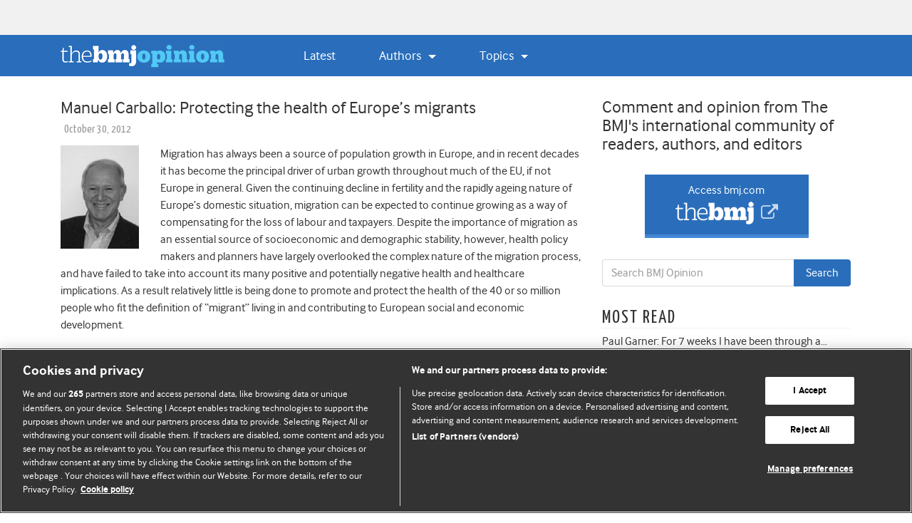

--- FILE ---
content_type: text/html; charset=UTF-8
request_url: https://blogs.bmj.com/bmj/2012/10/30/manuel-carballo-protecting-the-health-of-europes-migrants/
body_size: 26616
content:


<!DOCTYPE html>
<html lang="en-US">
<head>
  <meta charset="UTF-8">
  <meta http-equiv="X-UA-Compatible" content="IE=edge, chrome=1"><script type="text/javascript">(window.NREUM||(NREUM={})).init={ajax:{deny_list:["bam.eu01.nr-data.net"]},feature_flags:["soft_nav"]};(window.NREUM||(NREUM={})).loader_config={licenseKey:"40ca06c336",applicationID:"10389488",browserID:"10389548"};;/*! For license information please see nr-loader-rum-1.308.0.min.js.LICENSE.txt */
(()=>{var e,t,r={163:(e,t,r)=>{"use strict";r.d(t,{j:()=>E});var n=r(384),i=r(1741);var a=r(2555);r(860).K7.genericEvents;const s="experimental.resources",o="register",c=e=>{if(!e||"string"!=typeof e)return!1;try{document.createDocumentFragment().querySelector(e)}catch{return!1}return!0};var d=r(2614),u=r(944),l=r(8122);const f="[data-nr-mask]",g=e=>(0,l.a)(e,(()=>{const e={feature_flags:[],experimental:{allow_registered_children:!1,resources:!1},mask_selector:"*",block_selector:"[data-nr-block]",mask_input_options:{color:!1,date:!1,"datetime-local":!1,email:!1,month:!1,number:!1,range:!1,search:!1,tel:!1,text:!1,time:!1,url:!1,week:!1,textarea:!1,select:!1,password:!0}};return{ajax:{deny_list:void 0,block_internal:!0,enabled:!0,autoStart:!0},api:{get allow_registered_children(){return e.feature_flags.includes(o)||e.experimental.allow_registered_children},set allow_registered_children(t){e.experimental.allow_registered_children=t},duplicate_registered_data:!1},browser_consent_mode:{enabled:!1},distributed_tracing:{enabled:void 0,exclude_newrelic_header:void 0,cors_use_newrelic_header:void 0,cors_use_tracecontext_headers:void 0,allowed_origins:void 0},get feature_flags(){return e.feature_flags},set feature_flags(t){e.feature_flags=t},generic_events:{enabled:!0,autoStart:!0},harvest:{interval:30},jserrors:{enabled:!0,autoStart:!0},logging:{enabled:!0,autoStart:!0},metrics:{enabled:!0,autoStart:!0},obfuscate:void 0,page_action:{enabled:!0},page_view_event:{enabled:!0,autoStart:!0},page_view_timing:{enabled:!0,autoStart:!0},performance:{capture_marks:!1,capture_measures:!1,capture_detail:!0,resources:{get enabled(){return e.feature_flags.includes(s)||e.experimental.resources},set enabled(t){e.experimental.resources=t},asset_types:[],first_party_domains:[],ignore_newrelic:!0}},privacy:{cookies_enabled:!0},proxy:{assets:void 0,beacon:void 0},session:{expiresMs:d.wk,inactiveMs:d.BB},session_replay:{autoStart:!0,enabled:!1,preload:!1,sampling_rate:10,error_sampling_rate:100,collect_fonts:!1,inline_images:!1,fix_stylesheets:!0,mask_all_inputs:!0,get mask_text_selector(){return e.mask_selector},set mask_text_selector(t){c(t)?e.mask_selector="".concat(t,",").concat(f):""===t||null===t?e.mask_selector=f:(0,u.R)(5,t)},get block_class(){return"nr-block"},get ignore_class(){return"nr-ignore"},get mask_text_class(){return"nr-mask"},get block_selector(){return e.block_selector},set block_selector(t){c(t)?e.block_selector+=",".concat(t):""!==t&&(0,u.R)(6,t)},get mask_input_options(){return e.mask_input_options},set mask_input_options(t){t&&"object"==typeof t?e.mask_input_options={...t,password:!0}:(0,u.R)(7,t)}},session_trace:{enabled:!0,autoStart:!0},soft_navigations:{enabled:!0,autoStart:!0},spa:{enabled:!0,autoStart:!0},ssl:void 0,user_actions:{enabled:!0,elementAttributes:["id","className","tagName","type"]}}})());var p=r(6154),m=r(9324);let h=0;const v={buildEnv:m.F3,distMethod:m.Xs,version:m.xv,originTime:p.WN},b={consented:!1},y={appMetadata:{},get consented(){return this.session?.state?.consent||b.consented},set consented(e){b.consented=e},customTransaction:void 0,denyList:void 0,disabled:!1,harvester:void 0,isolatedBacklog:!1,isRecording:!1,loaderType:void 0,maxBytes:3e4,obfuscator:void 0,onerror:void 0,ptid:void 0,releaseIds:{},session:void 0,timeKeeper:void 0,registeredEntities:[],jsAttributesMetadata:{bytes:0},get harvestCount(){return++h}},_=e=>{const t=(0,l.a)(e,y),r=Object.keys(v).reduce((e,t)=>(e[t]={value:v[t],writable:!1,configurable:!0,enumerable:!0},e),{});return Object.defineProperties(t,r)};var w=r(5701);const x=e=>{const t=e.startsWith("http");e+="/",r.p=t?e:"https://"+e};var R=r(7836),k=r(3241);const A={accountID:void 0,trustKey:void 0,agentID:void 0,licenseKey:void 0,applicationID:void 0,xpid:void 0},S=e=>(0,l.a)(e,A),T=new Set;function E(e,t={},r,s){let{init:o,info:c,loader_config:d,runtime:u={},exposed:l=!0}=t;if(!c){const e=(0,n.pV)();o=e.init,c=e.info,d=e.loader_config}e.init=g(o||{}),e.loader_config=S(d||{}),c.jsAttributes??={},p.bv&&(c.jsAttributes.isWorker=!0),e.info=(0,a.D)(c);const f=e.init,m=[c.beacon,c.errorBeacon];T.has(e.agentIdentifier)||(f.proxy.assets&&(x(f.proxy.assets),m.push(f.proxy.assets)),f.proxy.beacon&&m.push(f.proxy.beacon),e.beacons=[...m],function(e){const t=(0,n.pV)();Object.getOwnPropertyNames(i.W.prototype).forEach(r=>{const n=i.W.prototype[r];if("function"!=typeof n||"constructor"===n)return;let a=t[r];e[r]&&!1!==e.exposed&&"micro-agent"!==e.runtime?.loaderType&&(t[r]=(...t)=>{const n=e[r](...t);return a?a(...t):n})})}(e),(0,n.US)("activatedFeatures",w.B)),u.denyList=[...f.ajax.deny_list||[],...f.ajax.block_internal?m:[]],u.ptid=e.agentIdentifier,u.loaderType=r,e.runtime=_(u),T.has(e.agentIdentifier)||(e.ee=R.ee.get(e.agentIdentifier),e.exposed=l,(0,k.W)({agentIdentifier:e.agentIdentifier,drained:!!w.B?.[e.agentIdentifier],type:"lifecycle",name:"initialize",feature:void 0,data:e.config})),T.add(e.agentIdentifier)}},384:(e,t,r)=>{"use strict";r.d(t,{NT:()=>s,US:()=>u,Zm:()=>o,bQ:()=>d,dV:()=>c,pV:()=>l});var n=r(6154),i=r(1863),a=r(1910);const s={beacon:"bam.nr-data.net",errorBeacon:"bam.nr-data.net"};function o(){return n.gm.NREUM||(n.gm.NREUM={}),void 0===n.gm.newrelic&&(n.gm.newrelic=n.gm.NREUM),n.gm.NREUM}function c(){let e=o();return e.o||(e.o={ST:n.gm.setTimeout,SI:n.gm.setImmediate||n.gm.setInterval,CT:n.gm.clearTimeout,XHR:n.gm.XMLHttpRequest,REQ:n.gm.Request,EV:n.gm.Event,PR:n.gm.Promise,MO:n.gm.MutationObserver,FETCH:n.gm.fetch,WS:n.gm.WebSocket},(0,a.i)(...Object.values(e.o))),e}function d(e,t){let r=o();r.initializedAgents??={},t.initializedAt={ms:(0,i.t)(),date:new Date},r.initializedAgents[e]=t}function u(e,t){o()[e]=t}function l(){return function(){let e=o();const t=e.info||{};e.info={beacon:s.beacon,errorBeacon:s.errorBeacon,...t}}(),function(){let e=o();const t=e.init||{};e.init={...t}}(),c(),function(){let e=o();const t=e.loader_config||{};e.loader_config={...t}}(),o()}},782:(e,t,r)=>{"use strict";r.d(t,{T:()=>n});const n=r(860).K7.pageViewTiming},860:(e,t,r)=>{"use strict";r.d(t,{$J:()=>u,K7:()=>c,P3:()=>d,XX:()=>i,Yy:()=>o,df:()=>a,qY:()=>n,v4:()=>s});const n="events",i="jserrors",a="browser/blobs",s="rum",o="browser/logs",c={ajax:"ajax",genericEvents:"generic_events",jserrors:i,logging:"logging",metrics:"metrics",pageAction:"page_action",pageViewEvent:"page_view_event",pageViewTiming:"page_view_timing",sessionReplay:"session_replay",sessionTrace:"session_trace",softNav:"soft_navigations",spa:"spa"},d={[c.pageViewEvent]:1,[c.pageViewTiming]:2,[c.metrics]:3,[c.jserrors]:4,[c.spa]:5,[c.ajax]:6,[c.sessionTrace]:7,[c.softNav]:8,[c.sessionReplay]:9,[c.logging]:10,[c.genericEvents]:11},u={[c.pageViewEvent]:s,[c.pageViewTiming]:n,[c.ajax]:n,[c.spa]:n,[c.softNav]:n,[c.metrics]:i,[c.jserrors]:i,[c.sessionTrace]:a,[c.sessionReplay]:a,[c.logging]:o,[c.genericEvents]:"ins"}},944:(e,t,r)=>{"use strict";r.d(t,{R:()=>i});var n=r(3241);function i(e,t){"function"==typeof console.debug&&(console.debug("New Relic Warning: https://github.com/newrelic/newrelic-browser-agent/blob/main/docs/warning-codes.md#".concat(e),t),(0,n.W)({agentIdentifier:null,drained:null,type:"data",name:"warn",feature:"warn",data:{code:e,secondary:t}}))}},1687:(e,t,r)=>{"use strict";r.d(t,{Ak:()=>d,Ze:()=>f,x3:()=>u});var n=r(3241),i=r(7836),a=r(3606),s=r(860),o=r(2646);const c={};function d(e,t){const r={staged:!1,priority:s.P3[t]||0};l(e),c[e].get(t)||c[e].set(t,r)}function u(e,t){e&&c[e]&&(c[e].get(t)&&c[e].delete(t),p(e,t,!1),c[e].size&&g(e))}function l(e){if(!e)throw new Error("agentIdentifier required");c[e]||(c[e]=new Map)}function f(e="",t="feature",r=!1){if(l(e),!e||!c[e].get(t)||r)return p(e,t);c[e].get(t).staged=!0,g(e)}function g(e){const t=Array.from(c[e]);t.every(([e,t])=>t.staged)&&(t.sort((e,t)=>e[1].priority-t[1].priority),t.forEach(([t])=>{c[e].delete(t),p(e,t)}))}function p(e,t,r=!0){const s=e?i.ee.get(e):i.ee,c=a.i.handlers;if(!s.aborted&&s.backlog&&c){if((0,n.W)({agentIdentifier:e,type:"lifecycle",name:"drain",feature:t}),r){const e=s.backlog[t],r=c[t];if(r){for(let t=0;e&&t<e.length;++t)m(e[t],r);Object.entries(r).forEach(([e,t])=>{Object.values(t||{}).forEach(t=>{t[0]?.on&&t[0]?.context()instanceof o.y&&t[0].on(e,t[1])})})}}s.isolatedBacklog||delete c[t],s.backlog[t]=null,s.emit("drain-"+t,[])}}function m(e,t){var r=e[1];Object.values(t[r]||{}).forEach(t=>{var r=e[0];if(t[0]===r){var n=t[1],i=e[3],a=e[2];n.apply(i,a)}})}},1738:(e,t,r)=>{"use strict";r.d(t,{U:()=>g,Y:()=>f});var n=r(3241),i=r(9908),a=r(1863),s=r(944),o=r(5701),c=r(3969),d=r(8362),u=r(860),l=r(4261);function f(e,t,r,a){const f=a||r;!f||f[e]&&f[e]!==d.d.prototype[e]||(f[e]=function(){(0,i.p)(c.xV,["API/"+e+"/called"],void 0,u.K7.metrics,r.ee),(0,n.W)({agentIdentifier:r.agentIdentifier,drained:!!o.B?.[r.agentIdentifier],type:"data",name:"api",feature:l.Pl+e,data:{}});try{return t.apply(this,arguments)}catch(e){(0,s.R)(23,e)}})}function g(e,t,r,n,s){const o=e.info;null===r?delete o.jsAttributes[t]:o.jsAttributes[t]=r,(s||null===r)&&(0,i.p)(l.Pl+n,[(0,a.t)(),t,r],void 0,"session",e.ee)}},1741:(e,t,r)=>{"use strict";r.d(t,{W:()=>a});var n=r(944),i=r(4261);class a{#e(e,...t){if(this[e]!==a.prototype[e])return this[e](...t);(0,n.R)(35,e)}addPageAction(e,t){return this.#e(i.hG,e,t)}register(e){return this.#e(i.eY,e)}recordCustomEvent(e,t){return this.#e(i.fF,e,t)}setPageViewName(e,t){return this.#e(i.Fw,e,t)}setCustomAttribute(e,t,r){return this.#e(i.cD,e,t,r)}noticeError(e,t){return this.#e(i.o5,e,t)}setUserId(e,t=!1){return this.#e(i.Dl,e,t)}setApplicationVersion(e){return this.#e(i.nb,e)}setErrorHandler(e){return this.#e(i.bt,e)}addRelease(e,t){return this.#e(i.k6,e,t)}log(e,t){return this.#e(i.$9,e,t)}start(){return this.#e(i.d3)}finished(e){return this.#e(i.BL,e)}recordReplay(){return this.#e(i.CH)}pauseReplay(){return this.#e(i.Tb)}addToTrace(e){return this.#e(i.U2,e)}setCurrentRouteName(e){return this.#e(i.PA,e)}interaction(e){return this.#e(i.dT,e)}wrapLogger(e,t,r){return this.#e(i.Wb,e,t,r)}measure(e,t){return this.#e(i.V1,e,t)}consent(e){return this.#e(i.Pv,e)}}},1863:(e,t,r)=>{"use strict";function n(){return Math.floor(performance.now())}r.d(t,{t:()=>n})},1910:(e,t,r)=>{"use strict";r.d(t,{i:()=>a});var n=r(944);const i=new Map;function a(...e){return e.every(e=>{if(i.has(e))return i.get(e);const t="function"==typeof e?e.toString():"",r=t.includes("[native code]"),a=t.includes("nrWrapper");return r||a||(0,n.R)(64,e?.name||t),i.set(e,r),r})}},2555:(e,t,r)=>{"use strict";r.d(t,{D:()=>o,f:()=>s});var n=r(384),i=r(8122);const a={beacon:n.NT.beacon,errorBeacon:n.NT.errorBeacon,licenseKey:void 0,applicationID:void 0,sa:void 0,queueTime:void 0,applicationTime:void 0,ttGuid:void 0,user:void 0,account:void 0,product:void 0,extra:void 0,jsAttributes:{},userAttributes:void 0,atts:void 0,transactionName:void 0,tNamePlain:void 0};function s(e){try{return!!e.licenseKey&&!!e.errorBeacon&&!!e.applicationID}catch(e){return!1}}const o=e=>(0,i.a)(e,a)},2614:(e,t,r)=>{"use strict";r.d(t,{BB:()=>s,H3:()=>n,g:()=>d,iL:()=>c,tS:()=>o,uh:()=>i,wk:()=>a});const n="NRBA",i="SESSION",a=144e5,s=18e5,o={STARTED:"session-started",PAUSE:"session-pause",RESET:"session-reset",RESUME:"session-resume",UPDATE:"session-update"},c={SAME_TAB:"same-tab",CROSS_TAB:"cross-tab"},d={OFF:0,FULL:1,ERROR:2}},2646:(e,t,r)=>{"use strict";r.d(t,{y:()=>n});class n{constructor(e){this.contextId=e}}},2843:(e,t,r)=>{"use strict";r.d(t,{G:()=>a,u:()=>i});var n=r(3878);function i(e,t=!1,r,i){(0,n.DD)("visibilitychange",function(){if(t)return void("hidden"===document.visibilityState&&e());e(document.visibilityState)},r,i)}function a(e,t,r){(0,n.sp)("pagehide",e,t,r)}},3241:(e,t,r)=>{"use strict";r.d(t,{W:()=>a});var n=r(6154);const i="newrelic";function a(e={}){try{n.gm.dispatchEvent(new CustomEvent(i,{detail:e}))}catch(e){}}},3606:(e,t,r)=>{"use strict";r.d(t,{i:()=>a});var n=r(9908);a.on=s;var i=a.handlers={};function a(e,t,r,a){s(a||n.d,i,e,t,r)}function s(e,t,r,i,a){a||(a="feature"),e||(e=n.d);var s=t[a]=t[a]||{};(s[r]=s[r]||[]).push([e,i])}},3878:(e,t,r)=>{"use strict";function n(e,t){return{capture:e,passive:!1,signal:t}}function i(e,t,r=!1,i){window.addEventListener(e,t,n(r,i))}function a(e,t,r=!1,i){document.addEventListener(e,t,n(r,i))}r.d(t,{DD:()=>a,jT:()=>n,sp:()=>i})},3969:(e,t,r)=>{"use strict";r.d(t,{TZ:()=>n,XG:()=>o,rs:()=>i,xV:()=>s,z_:()=>a});const n=r(860).K7.metrics,i="sm",a="cm",s="storeSupportabilityMetrics",o="storeEventMetrics"},4234:(e,t,r)=>{"use strict";r.d(t,{W:()=>a});var n=r(7836),i=r(1687);class a{constructor(e,t){this.agentIdentifier=e,this.ee=n.ee.get(e),this.featureName=t,this.blocked=!1}deregisterDrain(){(0,i.x3)(this.agentIdentifier,this.featureName)}}},4261:(e,t,r)=>{"use strict";r.d(t,{$9:()=>d,BL:()=>o,CH:()=>g,Dl:()=>_,Fw:()=>y,PA:()=>h,Pl:()=>n,Pv:()=>k,Tb:()=>l,U2:()=>a,V1:()=>R,Wb:()=>x,bt:()=>b,cD:()=>v,d3:()=>w,dT:()=>c,eY:()=>p,fF:()=>f,hG:()=>i,k6:()=>s,nb:()=>m,o5:()=>u});const n="api-",i="addPageAction",a="addToTrace",s="addRelease",o="finished",c="interaction",d="log",u="noticeError",l="pauseReplay",f="recordCustomEvent",g="recordReplay",p="register",m="setApplicationVersion",h="setCurrentRouteName",v="setCustomAttribute",b="setErrorHandler",y="setPageViewName",_="setUserId",w="start",x="wrapLogger",R="measure",k="consent"},5289:(e,t,r)=>{"use strict";r.d(t,{GG:()=>s,Qr:()=>c,sB:()=>o});var n=r(3878),i=r(6389);function a(){return"undefined"==typeof document||"complete"===document.readyState}function s(e,t){if(a())return e();const r=(0,i.J)(e),s=setInterval(()=>{a()&&(clearInterval(s),r())},500);(0,n.sp)("load",r,t)}function o(e){if(a())return e();(0,n.DD)("DOMContentLoaded",e)}function c(e){if(a())return e();(0,n.sp)("popstate",e)}},5607:(e,t,r)=>{"use strict";r.d(t,{W:()=>n});const n=(0,r(9566).bz)()},5701:(e,t,r)=>{"use strict";r.d(t,{B:()=>a,t:()=>s});var n=r(3241);const i=new Set,a={};function s(e,t){const r=t.agentIdentifier;a[r]??={},e&&"object"==typeof e&&(i.has(r)||(t.ee.emit("rumresp",[e]),a[r]=e,i.add(r),(0,n.W)({agentIdentifier:r,loaded:!0,drained:!0,type:"lifecycle",name:"load",feature:void 0,data:e})))}},6154:(e,t,r)=>{"use strict";r.d(t,{OF:()=>c,RI:()=>i,WN:()=>u,bv:()=>a,eN:()=>l,gm:()=>s,mw:()=>o,sb:()=>d});var n=r(1863);const i="undefined"!=typeof window&&!!window.document,a="undefined"!=typeof WorkerGlobalScope&&("undefined"!=typeof self&&self instanceof WorkerGlobalScope&&self.navigator instanceof WorkerNavigator||"undefined"!=typeof globalThis&&globalThis instanceof WorkerGlobalScope&&globalThis.navigator instanceof WorkerNavigator),s=i?window:"undefined"!=typeof WorkerGlobalScope&&("undefined"!=typeof self&&self instanceof WorkerGlobalScope&&self||"undefined"!=typeof globalThis&&globalThis instanceof WorkerGlobalScope&&globalThis),o=Boolean("hidden"===s?.document?.visibilityState),c=/iPad|iPhone|iPod/.test(s.navigator?.userAgent),d=c&&"undefined"==typeof SharedWorker,u=((()=>{const e=s.navigator?.userAgent?.match(/Firefox[/\s](\d+\.\d+)/);Array.isArray(e)&&e.length>=2&&e[1]})(),Date.now()-(0,n.t)()),l=()=>"undefined"!=typeof PerformanceNavigationTiming&&s?.performance?.getEntriesByType("navigation")?.[0]?.responseStart},6389:(e,t,r)=>{"use strict";function n(e,t=500,r={}){const n=r?.leading||!1;let i;return(...r)=>{n&&void 0===i&&(e.apply(this,r),i=setTimeout(()=>{i=clearTimeout(i)},t)),n||(clearTimeout(i),i=setTimeout(()=>{e.apply(this,r)},t))}}function i(e){let t=!1;return(...r)=>{t||(t=!0,e.apply(this,r))}}r.d(t,{J:()=>i,s:()=>n})},6630:(e,t,r)=>{"use strict";r.d(t,{T:()=>n});const n=r(860).K7.pageViewEvent},7699:(e,t,r)=>{"use strict";r.d(t,{It:()=>a,KC:()=>o,No:()=>i,qh:()=>s});var n=r(860);const i=16e3,a=1e6,s="SESSION_ERROR",o={[n.K7.logging]:!0,[n.K7.genericEvents]:!1,[n.K7.jserrors]:!1,[n.K7.ajax]:!1}},7836:(e,t,r)=>{"use strict";r.d(t,{P:()=>o,ee:()=>c});var n=r(384),i=r(8990),a=r(2646),s=r(5607);const o="nr@context:".concat(s.W),c=function e(t,r){var n={},s={},u={},l=!1;try{l=16===r.length&&d.initializedAgents?.[r]?.runtime.isolatedBacklog}catch(e){}var f={on:p,addEventListener:p,removeEventListener:function(e,t){var r=n[e];if(!r)return;for(var i=0;i<r.length;i++)r[i]===t&&r.splice(i,1)},emit:function(e,r,n,i,a){!1!==a&&(a=!0);if(c.aborted&&!i)return;t&&a&&t.emit(e,r,n);var o=g(n);m(e).forEach(e=>{e.apply(o,r)});var d=v()[s[e]];d&&d.push([f,e,r,o]);return o},get:h,listeners:m,context:g,buffer:function(e,t){const r=v();if(t=t||"feature",f.aborted)return;Object.entries(e||{}).forEach(([e,n])=>{s[n]=t,t in r||(r[t]=[])})},abort:function(){f._aborted=!0,Object.keys(f.backlog).forEach(e=>{delete f.backlog[e]})},isBuffering:function(e){return!!v()[s[e]]},debugId:r,backlog:l?{}:t&&"object"==typeof t.backlog?t.backlog:{},isolatedBacklog:l};return Object.defineProperty(f,"aborted",{get:()=>{let e=f._aborted||!1;return e||(t&&(e=t.aborted),e)}}),f;function g(e){return e&&e instanceof a.y?e:e?(0,i.I)(e,o,()=>new a.y(o)):new a.y(o)}function p(e,t){n[e]=m(e).concat(t)}function m(e){return n[e]||[]}function h(t){return u[t]=u[t]||e(f,t)}function v(){return f.backlog}}(void 0,"globalEE"),d=(0,n.Zm)();d.ee||(d.ee=c)},8122:(e,t,r)=>{"use strict";r.d(t,{a:()=>i});var n=r(944);function i(e,t){try{if(!e||"object"!=typeof e)return(0,n.R)(3);if(!t||"object"!=typeof t)return(0,n.R)(4);const r=Object.create(Object.getPrototypeOf(t),Object.getOwnPropertyDescriptors(t)),a=0===Object.keys(r).length?e:r;for(let s in a)if(void 0!==e[s])try{if(null===e[s]){r[s]=null;continue}Array.isArray(e[s])&&Array.isArray(t[s])?r[s]=Array.from(new Set([...e[s],...t[s]])):"object"==typeof e[s]&&"object"==typeof t[s]?r[s]=i(e[s],t[s]):r[s]=e[s]}catch(e){r[s]||(0,n.R)(1,e)}return r}catch(e){(0,n.R)(2,e)}}},8362:(e,t,r)=>{"use strict";r.d(t,{d:()=>a});var n=r(9566),i=r(1741);class a extends i.W{agentIdentifier=(0,n.LA)(16)}},8374:(e,t,r)=>{r.nc=(()=>{try{return document?.currentScript?.nonce}catch(e){}return""})()},8990:(e,t,r)=>{"use strict";r.d(t,{I:()=>i});var n=Object.prototype.hasOwnProperty;function i(e,t,r){if(n.call(e,t))return e[t];var i=r();if(Object.defineProperty&&Object.keys)try{return Object.defineProperty(e,t,{value:i,writable:!0,enumerable:!1}),i}catch(e){}return e[t]=i,i}},9324:(e,t,r)=>{"use strict";r.d(t,{F3:()=>i,Xs:()=>a,xv:()=>n});const n="1.308.0",i="PROD",a="CDN"},9566:(e,t,r)=>{"use strict";r.d(t,{LA:()=>o,bz:()=>s});var n=r(6154);const i="xxxxxxxx-xxxx-4xxx-yxxx-xxxxxxxxxxxx";function a(e,t){return e?15&e[t]:16*Math.random()|0}function s(){const e=n.gm?.crypto||n.gm?.msCrypto;let t,r=0;return e&&e.getRandomValues&&(t=e.getRandomValues(new Uint8Array(30))),i.split("").map(e=>"x"===e?a(t,r++).toString(16):"y"===e?(3&a()|8).toString(16):e).join("")}function o(e){const t=n.gm?.crypto||n.gm?.msCrypto;let r,i=0;t&&t.getRandomValues&&(r=t.getRandomValues(new Uint8Array(e)));const s=[];for(var o=0;o<e;o++)s.push(a(r,i++).toString(16));return s.join("")}},9908:(e,t,r)=>{"use strict";r.d(t,{d:()=>n,p:()=>i});var n=r(7836).ee.get("handle");function i(e,t,r,i,a){a?(a.buffer([e],i),a.emit(e,t,r)):(n.buffer([e],i),n.emit(e,t,r))}}},n={};function i(e){var t=n[e];if(void 0!==t)return t.exports;var a=n[e]={exports:{}};return r[e](a,a.exports,i),a.exports}i.m=r,i.d=(e,t)=>{for(var r in t)i.o(t,r)&&!i.o(e,r)&&Object.defineProperty(e,r,{enumerable:!0,get:t[r]})},i.f={},i.e=e=>Promise.all(Object.keys(i.f).reduce((t,r)=>(i.f[r](e,t),t),[])),i.u=e=>"nr-rum-1.308.0.min.js",i.o=(e,t)=>Object.prototype.hasOwnProperty.call(e,t),e={},t="NRBA-1.308.0.PROD:",i.l=(r,n,a,s)=>{if(e[r])e[r].push(n);else{var o,c;if(void 0!==a)for(var d=document.getElementsByTagName("script"),u=0;u<d.length;u++){var l=d[u];if(l.getAttribute("src")==r||l.getAttribute("data-webpack")==t+a){o=l;break}}if(!o){c=!0;var f={296:"sha512-+MIMDsOcckGXa1EdWHqFNv7P+JUkd5kQwCBr3KE6uCvnsBNUrdSt4a/3/L4j4TxtnaMNjHpza2/erNQbpacJQA=="};(o=document.createElement("script")).charset="utf-8",i.nc&&o.setAttribute("nonce",i.nc),o.setAttribute("data-webpack",t+a),o.src=r,0!==o.src.indexOf(window.location.origin+"/")&&(o.crossOrigin="anonymous"),f[s]&&(o.integrity=f[s])}e[r]=[n];var g=(t,n)=>{o.onerror=o.onload=null,clearTimeout(p);var i=e[r];if(delete e[r],o.parentNode&&o.parentNode.removeChild(o),i&&i.forEach(e=>e(n)),t)return t(n)},p=setTimeout(g.bind(null,void 0,{type:"timeout",target:o}),12e4);o.onerror=g.bind(null,o.onerror),o.onload=g.bind(null,o.onload),c&&document.head.appendChild(o)}},i.r=e=>{"undefined"!=typeof Symbol&&Symbol.toStringTag&&Object.defineProperty(e,Symbol.toStringTag,{value:"Module"}),Object.defineProperty(e,"__esModule",{value:!0})},i.p="https://js-agent.newrelic.com/",(()=>{var e={374:0,840:0};i.f.j=(t,r)=>{var n=i.o(e,t)?e[t]:void 0;if(0!==n)if(n)r.push(n[2]);else{var a=new Promise((r,i)=>n=e[t]=[r,i]);r.push(n[2]=a);var s=i.p+i.u(t),o=new Error;i.l(s,r=>{if(i.o(e,t)&&(0!==(n=e[t])&&(e[t]=void 0),n)){var a=r&&("load"===r.type?"missing":r.type),s=r&&r.target&&r.target.src;o.message="Loading chunk "+t+" failed: ("+a+": "+s+")",o.name="ChunkLoadError",o.type=a,o.request=s,n[1](o)}},"chunk-"+t,t)}};var t=(t,r)=>{var n,a,[s,o,c]=r,d=0;if(s.some(t=>0!==e[t])){for(n in o)i.o(o,n)&&(i.m[n]=o[n]);if(c)c(i)}for(t&&t(r);d<s.length;d++)a=s[d],i.o(e,a)&&e[a]&&e[a][0](),e[a]=0},r=self["webpackChunk:NRBA-1.308.0.PROD"]=self["webpackChunk:NRBA-1.308.0.PROD"]||[];r.forEach(t.bind(null,0)),r.push=t.bind(null,r.push.bind(r))})(),(()=>{"use strict";i(8374);var e=i(8362),t=i(860);const r=Object.values(t.K7);var n=i(163);var a=i(9908),s=i(1863),o=i(4261),c=i(1738);var d=i(1687),u=i(4234),l=i(5289),f=i(6154),g=i(944),p=i(384);const m=e=>f.RI&&!0===e?.privacy.cookies_enabled;function h(e){return!!(0,p.dV)().o.MO&&m(e)&&!0===e?.session_trace.enabled}var v=i(6389),b=i(7699);class y extends u.W{constructor(e,t){super(e.agentIdentifier,t),this.agentRef=e,this.abortHandler=void 0,this.featAggregate=void 0,this.loadedSuccessfully=void 0,this.onAggregateImported=new Promise(e=>{this.loadedSuccessfully=e}),this.deferred=Promise.resolve(),!1===e.init[this.featureName].autoStart?this.deferred=new Promise((t,r)=>{this.ee.on("manual-start-all",(0,v.J)(()=>{(0,d.Ak)(e.agentIdentifier,this.featureName),t()}))}):(0,d.Ak)(e.agentIdentifier,t)}importAggregator(e,t,r={}){if(this.featAggregate)return;const n=async()=>{let n;await this.deferred;try{if(m(e.init)){const{setupAgentSession:t}=await i.e(296).then(i.bind(i,3305));n=t(e)}}catch(e){(0,g.R)(20,e),this.ee.emit("internal-error",[e]),(0,a.p)(b.qh,[e],void 0,this.featureName,this.ee)}try{if(!this.#t(this.featureName,n,e.init))return(0,d.Ze)(this.agentIdentifier,this.featureName),void this.loadedSuccessfully(!1);const{Aggregate:i}=await t();this.featAggregate=new i(e,r),e.runtime.harvester.initializedAggregates.push(this.featAggregate),this.loadedSuccessfully(!0)}catch(e){(0,g.R)(34,e),this.abortHandler?.(),(0,d.Ze)(this.agentIdentifier,this.featureName,!0),this.loadedSuccessfully(!1),this.ee&&this.ee.abort()}};f.RI?(0,l.GG)(()=>n(),!0):n()}#t(e,r,n){if(this.blocked)return!1;switch(e){case t.K7.sessionReplay:return h(n)&&!!r;case t.K7.sessionTrace:return!!r;default:return!0}}}var _=i(6630),w=i(2614),x=i(3241);class R extends y{static featureName=_.T;constructor(e){var t;super(e,_.T),this.setupInspectionEvents(e.agentIdentifier),t=e,(0,c.Y)(o.Fw,function(e,r){"string"==typeof e&&("/"!==e.charAt(0)&&(e="/"+e),t.runtime.customTransaction=(r||"http://custom.transaction")+e,(0,a.p)(o.Pl+o.Fw,[(0,s.t)()],void 0,void 0,t.ee))},t),this.importAggregator(e,()=>i.e(296).then(i.bind(i,3943)))}setupInspectionEvents(e){const t=(t,r)=>{t&&(0,x.W)({agentIdentifier:e,timeStamp:t.timeStamp,loaded:"complete"===t.target.readyState,type:"window",name:r,data:t.target.location+""})};(0,l.sB)(e=>{t(e,"DOMContentLoaded")}),(0,l.GG)(e=>{t(e,"load")}),(0,l.Qr)(e=>{t(e,"navigate")}),this.ee.on(w.tS.UPDATE,(t,r)=>{(0,x.W)({agentIdentifier:e,type:"lifecycle",name:"session",data:r})})}}class k extends e.d{constructor(e){var t;(super(),f.gm)?(this.features={},(0,p.bQ)(this.agentIdentifier,this),this.desiredFeatures=new Set(e.features||[]),this.desiredFeatures.add(R),(0,n.j)(this,e,e.loaderType||"agent"),t=this,(0,c.Y)(o.cD,function(e,r,n=!1){if("string"==typeof e){if(["string","number","boolean"].includes(typeof r)||null===r)return(0,c.U)(t,e,r,o.cD,n);(0,g.R)(40,typeof r)}else(0,g.R)(39,typeof e)},t),function(e){(0,c.Y)(o.Dl,function(t,r=!1){if("string"!=typeof t&&null!==t)return void(0,g.R)(41,typeof t);const n=e.info.jsAttributes["enduser.id"];r&&null!=n&&n!==t?(0,a.p)(o.Pl+"setUserIdAndResetSession",[t],void 0,"session",e.ee):(0,c.U)(e,"enduser.id",t,o.Dl,!0)},e)}(this),function(e){(0,c.Y)(o.nb,function(t){if("string"==typeof t||null===t)return(0,c.U)(e,"application.version",t,o.nb,!1);(0,g.R)(42,typeof t)},e)}(this),function(e){(0,c.Y)(o.d3,function(){e.ee.emit("manual-start-all")},e)}(this),function(e){(0,c.Y)(o.Pv,function(t=!0){if("boolean"==typeof t){if((0,a.p)(o.Pl+o.Pv,[t],void 0,"session",e.ee),e.runtime.consented=t,t){const t=e.features.page_view_event;t.onAggregateImported.then(e=>{const r=t.featAggregate;e&&!r.sentRum&&r.sendRum()})}}else(0,g.R)(65,typeof t)},e)}(this),this.run()):(0,g.R)(21)}get config(){return{info:this.info,init:this.init,loader_config:this.loader_config,runtime:this.runtime}}get api(){return this}run(){try{const e=function(e){const t={};return r.forEach(r=>{t[r]=!!e[r]?.enabled}),t}(this.init),n=[...this.desiredFeatures];n.sort((e,r)=>t.P3[e.featureName]-t.P3[r.featureName]),n.forEach(r=>{if(!e[r.featureName]&&r.featureName!==t.K7.pageViewEvent)return;if(r.featureName===t.K7.spa)return void(0,g.R)(67);const n=function(e){switch(e){case t.K7.ajax:return[t.K7.jserrors];case t.K7.sessionTrace:return[t.K7.ajax,t.K7.pageViewEvent];case t.K7.sessionReplay:return[t.K7.sessionTrace];case t.K7.pageViewTiming:return[t.K7.pageViewEvent];default:return[]}}(r.featureName).filter(e=>!(e in this.features));n.length>0&&(0,g.R)(36,{targetFeature:r.featureName,missingDependencies:n}),this.features[r.featureName]=new r(this)})}catch(e){(0,g.R)(22,e);for(const e in this.features)this.features[e].abortHandler?.();const t=(0,p.Zm)();delete t.initializedAgents[this.agentIdentifier]?.features,delete this.sharedAggregator;return t.ee.get(this.agentIdentifier).abort(),!1}}}var A=i(2843),S=i(782);class T extends y{static featureName=S.T;constructor(e){super(e,S.T),f.RI&&((0,A.u)(()=>(0,a.p)("docHidden",[(0,s.t)()],void 0,S.T,this.ee),!0),(0,A.G)(()=>(0,a.p)("winPagehide",[(0,s.t)()],void 0,S.T,this.ee)),this.importAggregator(e,()=>i.e(296).then(i.bind(i,2117))))}}var E=i(3969);class I extends y{static featureName=E.TZ;constructor(e){super(e,E.TZ),f.RI&&document.addEventListener("securitypolicyviolation",e=>{(0,a.p)(E.xV,["Generic/CSPViolation/Detected"],void 0,this.featureName,this.ee)}),this.importAggregator(e,()=>i.e(296).then(i.bind(i,9623)))}}new k({features:[R,T,I],loaderType:"lite"})})()})();</script>
  <meta name="viewport" content="width=device-width, initial-scale=1">
  <meta name="mobile-web-app-capable" content="yes">
  <meta name="apple-mobile-web-app-capable" content="yes">
  <meta name="apple-mobile-web-app-title" content="The BMJ - Helping doctors make better decisions.">
  <link rel="profile" href="http://gmpg.org/xfn/11">
  <link rel="pingback" href="https://blogs.bmj.com/bmj/xmlrpc.php">
  <style> a.optanon-show-settings {
    display: none !important;
      }   
    </style>


<!-- OneTrust Cookies Consent Notice start -->

<script src="https://cookie-cdn.cookiepro.com/scripttemplates/otSDKStub.js"  type="text/javascript" charset="UTF-8" data-domain-script="565e50dd-f6e9-46d6-91cd-5c40a270264f" ></script>
  <script type="text/javascript">
  function OptanonWrapper() { }
  </script>
<!-- <script src="https://cookie-cdn.cookiepro.com/scripttemplates/otSDKStub.js" type="text/javascript" charset="UTF-8" data-domain-script="565e50dd-f6e9-46d6-91cd-5c40a270264f"></script>
<script type="text/javascript">
function OnetrustAdsConsent(){
if(googletag.apiReady){

googletag.pubads().disableInitialLoad();

if(OptanonActiveGroups.match(/,4,/)){
googletag.pubads().setRequestNonPersonalizedAds(0);
googletag.pubads().refresh();
}
else{
googletag.pubads().setRequestNonPersonalizedAds(1);
googletag.pubads().refresh();
}
}
else{
OnetrustAdsConsent();
}   
}
function OptanonWrapper(){
OnetrustAdsConsent();
}
</script> -->
<!-- OneTrust Cookies Consent Notice end -->




  <meta name='robots' content='index, follow, max-image-preview:large, max-snippet:-1, max-video-preview:-1' />
	<style>img:is([sizes="auto" i], [sizes^="auto," i]) { contain-intrinsic-size: 3000px 1500px }</style>
	
	<!-- This site is optimized with the Yoast SEO plugin v26.8 - https://yoast.com/product/yoast-seo-wordpress/ -->
	<title>Manuel Carballo: Protecting the health of Europe&#039;s migrants - The BMJ</title>
	<link rel="canonical" href="https://blogs.bmj.com/bmj/2012/10/30/manuel-carballo-protecting-the-health-of-europes-migrants/" />
	<meta property="og:locale" content="en_US" />
	<meta property="og:type" content="article" />
	<meta property="og:title" content="Manuel Carballo: Protecting the health of Europe&#039;s migrants - The BMJ" />
	<meta property="og:description" content="Migration has always been a source of population growth in Europe, and in recent decades it has become the principal driver of urban growth throughout much of the EU, if not Europe [...]More..." />
	<meta property="og:url" content="https://blogs.bmj.com/bmj/2012/10/30/manuel-carballo-protecting-the-health-of-europes-migrants/" />
	<meta property="og:site_name" content="The BMJ" />
	<meta property="article:publisher" content="https://www.facebook.com/bmjdotcom/" />
	<meta property="article:published_time" content="2012-10-30T09:45:34+00:00" />
	<meta property="article:modified_time" content="2012-10-30T09:45:35+00:00" />
	<meta property="og:image" content="https://blogs.bmj.com/bmj/files/2012/10/manuel.jpg" />
	<meta name="author" content="BMJ" />
	<meta name="twitter:card" content="summary_large_image" />
	<meta name="twitter:creator" content="@bmj_latest" />
	<meta name="twitter:site" content="@bmj_latest" />
	<meta name="twitter:label1" content="Written by" />
	<meta name="twitter:data1" content="BMJ" />
	<meta name="twitter:label2" content="Est. reading time" />
	<meta name="twitter:data2" content="3 minutes" />
	<script type="application/ld+json" class="yoast-schema-graph">{"@context":"https://schema.org","@graph":[{"@type":"Article","@id":"https://blogs.bmj.com/bmj/2012/10/30/manuel-carballo-protecting-the-health-of-europes-migrants/#article","isPartOf":{"@id":"https://blogs.bmj.com/bmj/2012/10/30/manuel-carballo-protecting-the-health-of-europes-migrants/"},"author":{"name":"BMJ","@id":"https://blogs.bmj.com/bmj/#/schema/person/ba3da426ed20e8f1d933ca367d8216fe"},"headline":"Manuel Carballo: Protecting the health of Europe&#8217;s migrants","datePublished":"2012-10-30T09:45:34+00:00","dateModified":"2012-10-30T09:45:35+00:00","mainEntityOfPage":{"@id":"https://blogs.bmj.com/bmj/2012/10/30/manuel-carballo-protecting-the-health-of-europes-migrants/"},"wordCount":580,"commentCount":0,"publisher":{"@id":"https://blogs.bmj.com/bmj/#organization"},"image":{"@id":"https://blogs.bmj.com/bmj/2012/10/30/manuel-carballo-protecting-the-health-of-europes-migrants/#primaryimage"},"thumbnailUrl":"https://blogs.bmj.com/bmj/files/2012/10/manuel.jpg","articleSection":["Guest writers"],"inLanguage":"en-US","potentialAction":[{"@type":"CommentAction","name":"Comment","target":["https://blogs.bmj.com/bmj/2012/10/30/manuel-carballo-protecting-the-health-of-europes-migrants/#respond"]}]},{"@type":"WebPage","@id":"https://blogs.bmj.com/bmj/2012/10/30/manuel-carballo-protecting-the-health-of-europes-migrants/","url":"https://blogs.bmj.com/bmj/2012/10/30/manuel-carballo-protecting-the-health-of-europes-migrants/","name":"Manuel Carballo: Protecting the health of Europe's migrants - The BMJ","isPartOf":{"@id":"https://blogs.bmj.com/bmj/#website"},"primaryImageOfPage":{"@id":"https://blogs.bmj.com/bmj/2012/10/30/manuel-carballo-protecting-the-health-of-europes-migrants/#primaryimage"},"image":{"@id":"https://blogs.bmj.com/bmj/2012/10/30/manuel-carballo-protecting-the-health-of-europes-migrants/#primaryimage"},"thumbnailUrl":"https://blogs.bmj.com/bmj/files/2012/10/manuel.jpg","datePublished":"2012-10-30T09:45:34+00:00","dateModified":"2012-10-30T09:45:35+00:00","breadcrumb":{"@id":"https://blogs.bmj.com/bmj/2012/10/30/manuel-carballo-protecting-the-health-of-europes-migrants/#breadcrumb"},"inLanguage":"en-US","potentialAction":[{"@type":"ReadAction","target":["https://blogs.bmj.com/bmj/2012/10/30/manuel-carballo-protecting-the-health-of-europes-migrants/"]}]},{"@type":"ImageObject","inLanguage":"en-US","@id":"https://blogs.bmj.com/bmj/2012/10/30/manuel-carballo-protecting-the-health-of-europes-migrants/#primaryimage","url":"https://blogs.bmj.com/bmj/files/2012/10/manuel.jpg","contentUrl":"https://blogs.bmj.com/bmj/files/2012/10/manuel.jpg","width":"175","height":"232"},{"@type":"BreadcrumbList","@id":"https://blogs.bmj.com/bmj/2012/10/30/manuel-carballo-protecting-the-health-of-europes-migrants/#breadcrumb","itemListElement":[{"@type":"ListItem","position":1,"name":"Home","item":"https://blogs.bmj.com/bmj/"},{"@type":"ListItem","position":2,"name":"Latest Articles","item":"https://blogs.bmj.com/bmj/latest-articles/"},{"@type":"ListItem","position":3,"name":"Manuel Carballo: Protecting the health of Europe&#8217;s migrants"}]},{"@type":"WebSite","@id":"https://blogs.bmj.com/bmj/#website","url":"https://blogs.bmj.com/bmj/","name":"The BMJ","description":"Helping doctors make better decisions.","publisher":{"@id":"https://blogs.bmj.com/bmj/#organization"},"potentialAction":[{"@type":"SearchAction","target":{"@type":"EntryPoint","urlTemplate":"https://blogs.bmj.com/bmj/?s={search_term_string}"},"query-input":{"@type":"PropertyValueSpecification","valueRequired":true,"valueName":"search_term_string"}}],"inLanguage":"en-US"},{"@type":"Organization","@id":"https://blogs.bmj.com/bmj/#organization","name":"The BMJ","url":"https://blogs.bmj.com/bmj/","logo":{"@type":"ImageObject","inLanguage":"en-US","@id":"https://blogs.bmj.com/bmj/#/schema/logo/image/","url":"https://blogs.bmj.com/bmj/files/2018/05/The-BMJ-logo.jpg","contentUrl":"https://blogs.bmj.com/bmj/files/2018/05/The-BMJ-logo.jpg","width":852,"height":568,"caption":"The BMJ"},"image":{"@id":"https://blogs.bmj.com/bmj/#/schema/logo/image/"},"sameAs":["https://www.facebook.com/bmjdotcom/","https://x.com/bmj_latest"]},{"@type":"Person","@id":"https://blogs.bmj.com/bmj/#/schema/person/ba3da426ed20e8f1d933ca367d8216fe","name":"BMJ","image":{"@type":"ImageObject","inLanguage":"en-US","@id":"https://blogs.bmj.com/bmj/#/schema/person/image/","url":"https://secure.gravatar.com/avatar/b4d8f39281bcae118348a1c027347b8e53b82d42520e774a8b50dd9a6ac6c01d?s=96&d=mm&r=g","contentUrl":"https://secure.gravatar.com/avatar/b4d8f39281bcae118348a1c027347b8e53b82d42520e774a8b50dd9a6ac6c01d?s=96&d=mm&r=g","caption":"BMJ"},"sameAs":["https://blogs.bmj.com/"],"url":"https://blogs.bmj.com/bmj/author/admin/"}]}</script>
	<!-- / Yoast SEO plugin. -->


<link rel='dns-prefetch' href='//fonts.googleapis.com' />
<link rel='dns-prefetch' href='//cdn.openshareweb.com' />
<link rel='dns-prefetch' href='//cdn.shareaholic.net' />
<link rel='dns-prefetch' href='//www.shareaholic.net' />
<link rel='dns-prefetch' href='//analytics.shareaholic.com' />
<link rel='dns-prefetch' href='//recs.shareaholic.com' />
<link rel='dns-prefetch' href='//partner.shareaholic.com' />
<!-- Shareaholic - https://www.shareaholic.com -->
<link rel='preload' href='//cdn.shareaholic.net/assets/pub/shareaholic.js' as='script'/>
<script data-no-minify='1' data-cfasync='false'>
_SHR_SETTINGS = {"endpoints":{"local_recs_url":"https:\/\/blogs.bmj.com\/bmj\/wp-admin\/admin-ajax.php?action=shareaholic_permalink_related","ajax_url":"https:\/\/blogs.bmj.com\/bmj\/wp-admin\/admin-ajax.php","share_counts_url":"https:\/\/blogs.bmj.com\/bmj\/wp-admin\/admin-ajax.php?action=shareaholic_share_counts_api"},"site_id":"41d885e9519acbd8bf011edf5827bc42","url_components":{"year":"2012","monthnum":"10","day":"30","hour":"10","minute":"45","second":"34","post_id":"21789","postname":"manuel-carballo-protecting-the-health-of-europes-migrants","category":"guest-bloggers"}};
</script>
<script data-no-minify='1' data-cfasync='false' src='//cdn.shareaholic.net/assets/pub/shareaholic.js' data-shr-siteid='41d885e9519acbd8bf011edf5827bc42' async ></script>

<!-- Shareaholic Content Tags -->
<meta name='shareaholic:site_name' content='The BMJ' />
<meta name='shareaholic:language' content='en-US' />
<meta name='shareaholic:url' content='https://blogs.bmj.com/bmj/2012/10/30/manuel-carballo-protecting-the-health-of-europes-migrants/' />
<meta name='shareaholic:keywords' content='cat:guest writers, type:post' />
<meta name='shareaholic:article_published_time' content='2012-10-30T10:45:34+01:00' />
<meta name='shareaholic:article_modified_time' content='2012-10-30T10:45:35+01:00' />
<meta name='shareaholic:shareable_page' content='true' />
<meta name='shareaholic:article_author_name' content='BMJ' />
<meta name='shareaholic:site_id' content='41d885e9519acbd8bf011edf5827bc42' />
<meta name='shareaholic:wp_version' content='9.7.13' />
<meta name='shareaholic:image' content='https://blogs.bmj.com/bmj/files/2012/10/manuel.jpg' />
<!-- Shareaholic Content Tags End -->
<script type="text/javascript">
/* <![CDATA[ */
window._wpemojiSettings = {"baseUrl":"https:\/\/s.w.org\/images\/core\/emoji\/16.0.1\/72x72\/","ext":".png","svgUrl":"https:\/\/s.w.org\/images\/core\/emoji\/16.0.1\/svg\/","svgExt":".svg","source":{"concatemoji":"https:\/\/blogs.bmj.com\/bmj\/wp-includes\/js\/wp-emoji-release.min.js?ver=6.8.3"}};
/*! This file is auto-generated */
!function(s,n){var o,i,e;function c(e){try{var t={supportTests:e,timestamp:(new Date).valueOf()};sessionStorage.setItem(o,JSON.stringify(t))}catch(e){}}function p(e,t,n){e.clearRect(0,0,e.canvas.width,e.canvas.height),e.fillText(t,0,0);var t=new Uint32Array(e.getImageData(0,0,e.canvas.width,e.canvas.height).data),a=(e.clearRect(0,0,e.canvas.width,e.canvas.height),e.fillText(n,0,0),new Uint32Array(e.getImageData(0,0,e.canvas.width,e.canvas.height).data));return t.every(function(e,t){return e===a[t]})}function u(e,t){e.clearRect(0,0,e.canvas.width,e.canvas.height),e.fillText(t,0,0);for(var n=e.getImageData(16,16,1,1),a=0;a<n.data.length;a++)if(0!==n.data[a])return!1;return!0}function f(e,t,n,a){switch(t){case"flag":return n(e,"\ud83c\udff3\ufe0f\u200d\u26a7\ufe0f","\ud83c\udff3\ufe0f\u200b\u26a7\ufe0f")?!1:!n(e,"\ud83c\udde8\ud83c\uddf6","\ud83c\udde8\u200b\ud83c\uddf6")&&!n(e,"\ud83c\udff4\udb40\udc67\udb40\udc62\udb40\udc65\udb40\udc6e\udb40\udc67\udb40\udc7f","\ud83c\udff4\u200b\udb40\udc67\u200b\udb40\udc62\u200b\udb40\udc65\u200b\udb40\udc6e\u200b\udb40\udc67\u200b\udb40\udc7f");case"emoji":return!a(e,"\ud83e\udedf")}return!1}function g(e,t,n,a){var r="undefined"!=typeof WorkerGlobalScope&&self instanceof WorkerGlobalScope?new OffscreenCanvas(300,150):s.createElement("canvas"),o=r.getContext("2d",{willReadFrequently:!0}),i=(o.textBaseline="top",o.font="600 32px Arial",{});return e.forEach(function(e){i[e]=t(o,e,n,a)}),i}function t(e){var t=s.createElement("script");t.src=e,t.defer=!0,s.head.appendChild(t)}"undefined"!=typeof Promise&&(o="wpEmojiSettingsSupports",i=["flag","emoji"],n.supports={everything:!0,everythingExceptFlag:!0},e=new Promise(function(e){s.addEventListener("DOMContentLoaded",e,{once:!0})}),new Promise(function(t){var n=function(){try{var e=JSON.parse(sessionStorage.getItem(o));if("object"==typeof e&&"number"==typeof e.timestamp&&(new Date).valueOf()<e.timestamp+604800&&"object"==typeof e.supportTests)return e.supportTests}catch(e){}return null}();if(!n){if("undefined"!=typeof Worker&&"undefined"!=typeof OffscreenCanvas&&"undefined"!=typeof URL&&URL.createObjectURL&&"undefined"!=typeof Blob)try{var e="postMessage("+g.toString()+"("+[JSON.stringify(i),f.toString(),p.toString(),u.toString()].join(",")+"));",a=new Blob([e],{type:"text/javascript"}),r=new Worker(URL.createObjectURL(a),{name:"wpTestEmojiSupports"});return void(r.onmessage=function(e){c(n=e.data),r.terminate(),t(n)})}catch(e){}c(n=g(i,f,p,u))}t(n)}).then(function(e){for(var t in e)n.supports[t]=e[t],n.supports.everything=n.supports.everything&&n.supports[t],"flag"!==t&&(n.supports.everythingExceptFlag=n.supports.everythingExceptFlag&&n.supports[t]);n.supports.everythingExceptFlag=n.supports.everythingExceptFlag&&!n.supports.flag,n.DOMReady=!1,n.readyCallback=function(){n.DOMReady=!0}}).then(function(){return e}).then(function(){var e;n.supports.everything||(n.readyCallback(),(e=n.source||{}).concatemoji?t(e.concatemoji):e.wpemoji&&e.twemoji&&(t(e.twemoji),t(e.wpemoji)))}))}((window,document),window._wpemojiSettings);
/* ]]> */
</script>
<style id='wp-emoji-styles-inline-css' type='text/css'>

	img.wp-smiley, img.emoji {
		display: inline !important;
		border: none !important;
		box-shadow: none !important;
		height: 1em !important;
		width: 1em !important;
		margin: 0 0.07em !important;
		vertical-align: -0.1em !important;
		background: none !important;
		padding: 0 !important;
	}
</style>
<link rel='stylesheet' id='wp-block-library-css' href='https://blogs.bmj.com/bmj/wp-includes/css/dist/block-library/style.min.css?ver=6.8.3' type='text/css' media='all' />
<style id='classic-theme-styles-inline-css' type='text/css'>
/*! This file is auto-generated */
.wp-block-button__link{color:#fff;background-color:#32373c;border-radius:9999px;box-shadow:none;text-decoration:none;padding:calc(.667em + 2px) calc(1.333em + 2px);font-size:1.125em}.wp-block-file__button{background:#32373c;color:#fff;text-decoration:none}
</style>
<style id='global-styles-inline-css' type='text/css'>
:root{--wp--preset--aspect-ratio--square: 1;--wp--preset--aspect-ratio--4-3: 4/3;--wp--preset--aspect-ratio--3-4: 3/4;--wp--preset--aspect-ratio--3-2: 3/2;--wp--preset--aspect-ratio--2-3: 2/3;--wp--preset--aspect-ratio--16-9: 16/9;--wp--preset--aspect-ratio--9-16: 9/16;--wp--preset--color--black: #000000;--wp--preset--color--cyan-bluish-gray: #abb8c3;--wp--preset--color--white: #ffffff;--wp--preset--color--pale-pink: #f78da7;--wp--preset--color--vivid-red: #cf2e2e;--wp--preset--color--luminous-vivid-orange: #ff6900;--wp--preset--color--luminous-vivid-amber: #fcb900;--wp--preset--color--light-green-cyan: #7bdcb5;--wp--preset--color--vivid-green-cyan: #00d084;--wp--preset--color--pale-cyan-blue: #8ed1fc;--wp--preset--color--vivid-cyan-blue: #0693e3;--wp--preset--color--vivid-purple: #9b51e0;--wp--preset--gradient--vivid-cyan-blue-to-vivid-purple: linear-gradient(135deg,rgba(6,147,227,1) 0%,rgb(155,81,224) 100%);--wp--preset--gradient--light-green-cyan-to-vivid-green-cyan: linear-gradient(135deg,rgb(122,220,180) 0%,rgb(0,208,130) 100%);--wp--preset--gradient--luminous-vivid-amber-to-luminous-vivid-orange: linear-gradient(135deg,rgba(252,185,0,1) 0%,rgba(255,105,0,1) 100%);--wp--preset--gradient--luminous-vivid-orange-to-vivid-red: linear-gradient(135deg,rgba(255,105,0,1) 0%,rgb(207,46,46) 100%);--wp--preset--gradient--very-light-gray-to-cyan-bluish-gray: linear-gradient(135deg,rgb(238,238,238) 0%,rgb(169,184,195) 100%);--wp--preset--gradient--cool-to-warm-spectrum: linear-gradient(135deg,rgb(74,234,220) 0%,rgb(151,120,209) 20%,rgb(207,42,186) 40%,rgb(238,44,130) 60%,rgb(251,105,98) 80%,rgb(254,248,76) 100%);--wp--preset--gradient--blush-light-purple: linear-gradient(135deg,rgb(255,206,236) 0%,rgb(152,150,240) 100%);--wp--preset--gradient--blush-bordeaux: linear-gradient(135deg,rgb(254,205,165) 0%,rgb(254,45,45) 50%,rgb(107,0,62) 100%);--wp--preset--gradient--luminous-dusk: linear-gradient(135deg,rgb(255,203,112) 0%,rgb(199,81,192) 50%,rgb(65,88,208) 100%);--wp--preset--gradient--pale-ocean: linear-gradient(135deg,rgb(255,245,203) 0%,rgb(182,227,212) 50%,rgb(51,167,181) 100%);--wp--preset--gradient--electric-grass: linear-gradient(135deg,rgb(202,248,128) 0%,rgb(113,206,126) 100%);--wp--preset--gradient--midnight: linear-gradient(135deg,rgb(2,3,129) 0%,rgb(40,116,252) 100%);--wp--preset--font-size--small: 13px;--wp--preset--font-size--medium: 20px;--wp--preset--font-size--large: 36px;--wp--preset--font-size--x-large: 42px;--wp--preset--spacing--20: 0.44rem;--wp--preset--spacing--30: 0.67rem;--wp--preset--spacing--40: 1rem;--wp--preset--spacing--50: 1.5rem;--wp--preset--spacing--60: 2.25rem;--wp--preset--spacing--70: 3.38rem;--wp--preset--spacing--80: 5.06rem;--wp--preset--shadow--natural: 6px 6px 9px rgba(0, 0, 0, 0.2);--wp--preset--shadow--deep: 12px 12px 50px rgba(0, 0, 0, 0.4);--wp--preset--shadow--sharp: 6px 6px 0px rgba(0, 0, 0, 0.2);--wp--preset--shadow--outlined: 6px 6px 0px -3px rgba(255, 255, 255, 1), 6px 6px rgba(0, 0, 0, 1);--wp--preset--shadow--crisp: 6px 6px 0px rgba(0, 0, 0, 1);}:where(.is-layout-flex){gap: 0.5em;}:where(.is-layout-grid){gap: 0.5em;}body .is-layout-flex{display: flex;}.is-layout-flex{flex-wrap: wrap;align-items: center;}.is-layout-flex > :is(*, div){margin: 0;}body .is-layout-grid{display: grid;}.is-layout-grid > :is(*, div){margin: 0;}:where(.wp-block-columns.is-layout-flex){gap: 2em;}:where(.wp-block-columns.is-layout-grid){gap: 2em;}:where(.wp-block-post-template.is-layout-flex){gap: 1.25em;}:where(.wp-block-post-template.is-layout-grid){gap: 1.25em;}.has-black-color{color: var(--wp--preset--color--black) !important;}.has-cyan-bluish-gray-color{color: var(--wp--preset--color--cyan-bluish-gray) !important;}.has-white-color{color: var(--wp--preset--color--white) !important;}.has-pale-pink-color{color: var(--wp--preset--color--pale-pink) !important;}.has-vivid-red-color{color: var(--wp--preset--color--vivid-red) !important;}.has-luminous-vivid-orange-color{color: var(--wp--preset--color--luminous-vivid-orange) !important;}.has-luminous-vivid-amber-color{color: var(--wp--preset--color--luminous-vivid-amber) !important;}.has-light-green-cyan-color{color: var(--wp--preset--color--light-green-cyan) !important;}.has-vivid-green-cyan-color{color: var(--wp--preset--color--vivid-green-cyan) !important;}.has-pale-cyan-blue-color{color: var(--wp--preset--color--pale-cyan-blue) !important;}.has-vivid-cyan-blue-color{color: var(--wp--preset--color--vivid-cyan-blue) !important;}.has-vivid-purple-color{color: var(--wp--preset--color--vivid-purple) !important;}.has-black-background-color{background-color: var(--wp--preset--color--black) !important;}.has-cyan-bluish-gray-background-color{background-color: var(--wp--preset--color--cyan-bluish-gray) !important;}.has-white-background-color{background-color: var(--wp--preset--color--white) !important;}.has-pale-pink-background-color{background-color: var(--wp--preset--color--pale-pink) !important;}.has-vivid-red-background-color{background-color: var(--wp--preset--color--vivid-red) !important;}.has-luminous-vivid-orange-background-color{background-color: var(--wp--preset--color--luminous-vivid-orange) !important;}.has-luminous-vivid-amber-background-color{background-color: var(--wp--preset--color--luminous-vivid-amber) !important;}.has-light-green-cyan-background-color{background-color: var(--wp--preset--color--light-green-cyan) !important;}.has-vivid-green-cyan-background-color{background-color: var(--wp--preset--color--vivid-green-cyan) !important;}.has-pale-cyan-blue-background-color{background-color: var(--wp--preset--color--pale-cyan-blue) !important;}.has-vivid-cyan-blue-background-color{background-color: var(--wp--preset--color--vivid-cyan-blue) !important;}.has-vivid-purple-background-color{background-color: var(--wp--preset--color--vivid-purple) !important;}.has-black-border-color{border-color: var(--wp--preset--color--black) !important;}.has-cyan-bluish-gray-border-color{border-color: var(--wp--preset--color--cyan-bluish-gray) !important;}.has-white-border-color{border-color: var(--wp--preset--color--white) !important;}.has-pale-pink-border-color{border-color: var(--wp--preset--color--pale-pink) !important;}.has-vivid-red-border-color{border-color: var(--wp--preset--color--vivid-red) !important;}.has-luminous-vivid-orange-border-color{border-color: var(--wp--preset--color--luminous-vivid-orange) !important;}.has-luminous-vivid-amber-border-color{border-color: var(--wp--preset--color--luminous-vivid-amber) !important;}.has-light-green-cyan-border-color{border-color: var(--wp--preset--color--light-green-cyan) !important;}.has-vivid-green-cyan-border-color{border-color: var(--wp--preset--color--vivid-green-cyan) !important;}.has-pale-cyan-blue-border-color{border-color: var(--wp--preset--color--pale-cyan-blue) !important;}.has-vivid-cyan-blue-border-color{border-color: var(--wp--preset--color--vivid-cyan-blue) !important;}.has-vivid-purple-border-color{border-color: var(--wp--preset--color--vivid-purple) !important;}.has-vivid-cyan-blue-to-vivid-purple-gradient-background{background: var(--wp--preset--gradient--vivid-cyan-blue-to-vivid-purple) !important;}.has-light-green-cyan-to-vivid-green-cyan-gradient-background{background: var(--wp--preset--gradient--light-green-cyan-to-vivid-green-cyan) !important;}.has-luminous-vivid-amber-to-luminous-vivid-orange-gradient-background{background: var(--wp--preset--gradient--luminous-vivid-amber-to-luminous-vivid-orange) !important;}.has-luminous-vivid-orange-to-vivid-red-gradient-background{background: var(--wp--preset--gradient--luminous-vivid-orange-to-vivid-red) !important;}.has-very-light-gray-to-cyan-bluish-gray-gradient-background{background: var(--wp--preset--gradient--very-light-gray-to-cyan-bluish-gray) !important;}.has-cool-to-warm-spectrum-gradient-background{background: var(--wp--preset--gradient--cool-to-warm-spectrum) !important;}.has-blush-light-purple-gradient-background{background: var(--wp--preset--gradient--blush-light-purple) !important;}.has-blush-bordeaux-gradient-background{background: var(--wp--preset--gradient--blush-bordeaux) !important;}.has-luminous-dusk-gradient-background{background: var(--wp--preset--gradient--luminous-dusk) !important;}.has-pale-ocean-gradient-background{background: var(--wp--preset--gradient--pale-ocean) !important;}.has-electric-grass-gradient-background{background: var(--wp--preset--gradient--electric-grass) !important;}.has-midnight-gradient-background{background: var(--wp--preset--gradient--midnight) !important;}.has-small-font-size{font-size: var(--wp--preset--font-size--small) !important;}.has-medium-font-size{font-size: var(--wp--preset--font-size--medium) !important;}.has-large-font-size{font-size: var(--wp--preset--font-size--large) !important;}.has-x-large-font-size{font-size: var(--wp--preset--font-size--x-large) !important;}
:where(.wp-block-post-template.is-layout-flex){gap: 1.25em;}:where(.wp-block-post-template.is-layout-grid){gap: 1.25em;}
:where(.wp-block-columns.is-layout-flex){gap: 2em;}:where(.wp-block-columns.is-layout-grid){gap: 2em;}
:root :where(.wp-block-pullquote){font-size: 1.5em;line-height: 1.6;}
</style>
<link rel='stylesheet' id='what-im-reading-frontend-css' href='https://blogs.bmj.com/bmj/wp-content/plugins/what-im-reading/assets/css/what-im-reading.css?ver=1.0' type='text/css' media='all' />
<link rel='stylesheet' id='child-understrap-styles-css' href='https://blogs.bmj.com/bmj/wp-content/themes/understrap-child/css/child-theme.min.css?ver=6.8.3' type='text/css' media='all' />
<link rel='stylesheet' id='child-understrap-font-styles-css' href='https://blogs.bmj.com/bmj/wp-content/themes/understrap-child/css/fonts.css?ver=6.8.3' type='text/css' media='all' />
<link rel='stylesheet' id='google-fonts-css' href='//fonts.googleapis.com/css?family=Yanone+Kaffeesatz%3A200%2C300%2C400%2C700&#038;ver=6.8.3#038;ver=4.5.4' type='text/css' media='all' />
<script type="text/javascript" src="https://blogs.bmj.com/bmj/wp-content/themes/understrap-child/js/jquery.matchHeight-min.js?ver=1" id="my-script-js"></script>
<script type="text/javascript" src="https://blogs.bmj.com/bmj/wp-includes/js/jquery/jquery.min.js?ver=3.7.1" id="jquery-core-js"></script>
<script type="text/javascript" src="https://blogs.bmj.com/bmj/wp-includes/js/jquery/jquery-migrate.min.js?ver=3.4.1" id="jquery-migrate-js"></script>
<script type="text/javascript" src="https://blogs.bmj.com/bmj/wp-content/themes/understrap/js/popper.min.js?ver=6.8.3" id="popper-scripts-js"></script>
<link rel="https://api.w.org/" href="https://blogs.bmj.com/bmj/wp-json/" /><link rel="alternate" title="JSON" type="application/json" href="https://blogs.bmj.com/bmj/wp-json/wp/v2/posts/21789" /><link rel="alternate" title="oEmbed (JSON)" type="application/json+oembed" href="https://blogs.bmj.com/bmj/wp-json/oembed/1.0/embed?url=https%3A%2F%2Fblogs.bmj.com%2Fbmj%2F2012%2F10%2F30%2Fmanuel-carballo-protecting-the-health-of-europes-migrants%2F" />
<link rel="alternate" title="oEmbed (XML)" type="text/xml+oembed" href="https://blogs.bmj.com/bmj/wp-json/oembed/1.0/embed?url=https%3A%2F%2Fblogs.bmj.com%2Fbmj%2F2012%2F10%2F30%2Fmanuel-carballo-protecting-the-health-of-europes-migrants%2F&#038;format=xml" />
<!-- Google Tag Manager -->
<script>(function(w,d,s,l,i){w[l]=w[l]||[];w[l].push({'gtm.start':
new Date().getTime(),event:'gtm.js'});var f=d.getElementsByTagName(s)[0],
j=d.createElement(s),dl=l!='dataLayer'?'&l='+l:'';j.async=true;j.src=
'https://analytics.bmj.com/gtm.js?id='+i+dl;f.parentNode.insertBefore(j,f);
})(window,document,'script','dataLayer','GTM-N6KC289');</script>
<!-- End Google Tag Manager -->
				<style type="text/css" id="wp-custom-css">
			/*
You can add your own CSS here.

Click the help icon above to learn more.
*/
.entry-title{
font-weight:normal;
}
.entry-footer .posted-on:before, .entry-meta .posted-on:before{
	content:"";
}

.search.search-results .site-main .post .entry-summary{
margin-left:0;
}
		</style>
		

 <!-- Start GPT Tag -->
<script async='async' src='https://www.googletagservices.com/tag/js/gpt.js'></script>
<script>
  var gptadslots = [];
  var googletag = googletag || {cmd:[]};
</script>
<script>
  googletag.cmd.push(function() {
    //Adslot 1 declaration
    gptadslots.push(googletag.defineSlot('/21798771943/Blogs.bmj.com_Top', [[728,90],[970,250],[970,90],[468,60],[320,50],[320,100],'fluid'], 'div-gpt-ad-2855127-1')
                             .addService(googletag.pubads()));

    googletag.pubads().enableSingleRequest();
    googletag.pubads().setTargeting('url', window.parent.location.pathname);
    googletag.pubads().collapseEmptyDivs();
    googletag.enableServices();
  });
</script>
<!-- End GPT Tag --></head>

<body class="wp-singular post-template-default single single-post postid-21789 single-format-standard wp-custom-logo wp-theme-understrap wp-child-theme-understrap-child group-blog">

  <div class="hfeed site" id="page">

    <!-- ******************* The Navbar Area ******************* -->
    <div class="wrapper-fluid wrapper-navbar" id="wrapper-navbar">

      <a class="skip-link screen-reader-text sr-only" href="#content">Skip to content</a>
	
	<!-- ******************* LEADERBOARD - remove to include file !!! ******************* -->
	<div class="ad-leaderboard hidden-sm-down" style="display: block; background-color: #f1f1f1; text-align: center; padding: 1.52rem 0;">
           <div id='div-gpt-ad-2855127-1'>
           <script>
              googletag.cmd.push(function() { googletag.display('div-gpt-ad-2855127-1'); });
          </script>
</div>
             </div>
    <!-- ******************* END LEADERBOARD - remove to include file !!! ******************* -->


	  <nav class="navbar navbar-dark bg-primary site-navigation" itemscope="itemscope" itemtype="http://schema.org/SiteNavigationElement">

        <div class="container" id="content">

          <div class="navbar-header">

            <!-- .navbar-toggle is used as the toggle for collapsed navbar content -->
            <button class="navbar-toggler hidden-md-up" type="button" data-toggle="collapse" data-target=".exCollapsingNavbar" aria-controls="exCollapsingNavbar" aria-expanded="false" aria-label="Toggle navigation"></button>

            <!-- Your site title as branding in the menu -->
            <a href="https://blogs.bmj.com/bmj/" class="navbar-brand custom-logo-link" rel="home"><img width="460" height="76" src="https://blogs.bmj.com/bmj/files/2017/02/thebmj-logo@2x.png" class="img-fluid" alt="The BMJ" decoding="async" srcset="https://blogs.bmj.com/bmj/files/2017/02/thebmj-logo@2x.png 460w, https://blogs.bmj.com/bmj/files/2017/02/thebmj-logo@2x-300x50.png 300w" sizes="(max-width: 460px) 100vw, 460px" /></a><!-- end custom logo -->

          </div>

          <!-- The WordPress Menu goes here -->
          <div class="collapse navbar-toggleable-sm exCollapsingNavbar"><ul id="main-menu" class="nav navbar-nav"><li id="menu-item-38376" class="menu-item menu-item-type-post_type menu-item-object-page current_page_parent nav-item menu-item-38376"><a title="Latest" href="https://blogs.bmj.com/bmj/latest-articles/" class="nav-link">Latest</a></li>
<li id="menu-item-38377" class="menu-item menu-item-type-custom menu-item-object-custom menu-item-has-children nav-item menu-item-38377 dropdown"><a title="Authors" href="#" data-toggle="dropdown" class="nav-link dropdown-toggle">Authors <span class="caret"></span></a>
<ul class=" dropdown-menu" role="menu">
	<li id="menu-item-38378" class="menu-item menu-item-type-taxonomy menu-item-object-category nav-item menu-item-38378"><a title="Columnists" href="https://blogs.bmj.com/bmj/category/columnists/" class="nav-link">Columnists</a></li>
	<li id="menu-item-38379" class="menu-item menu-item-type-taxonomy menu-item-object-category current-post-ancestor current-menu-parent current-post-parent nav-item menu-item-38379"><a title="Guest writers" href="https://blogs.bmj.com/bmj/category/guest-bloggers/" class="nav-link">Guest writers</a></li>
	<li id="menu-item-38380" class="menu-item menu-item-type-taxonomy menu-item-object-category nav-item menu-item-38380"><a title="Editors at large" href="https://blogs.bmj.com/bmj/category/editors-at-large/" class="nav-link">Editors at large</a></li>
	<li id="menu-item-38382" class="menu-item menu-item-type-post_type menu-item-object-page nav-item menu-item-38382"><a title="A to Z" href="https://blogs.bmj.com/bmj/topic-index/" class="nav-link">A to Z</a></li>
</ul>
</li>
<li id="menu-item-38383" class="menu-item menu-item-type-custom menu-item-object-custom menu-item-has-children nav-item menu-item-38383 dropdown"><a title="Topics" href="#" data-toggle="dropdown" class="nav-link dropdown-toggle">Topics <span class="caret"></span></a>
<ul class=" dropdown-menu" role="menu">
	<li id="menu-item-38384" class="menu-item menu-item-type-taxonomy menu-item-object-category nav-item menu-item-38384"><a title="NHS" href="https://blogs.bmj.com/bmj/category/nhs/" class="nav-link">NHS</a></li>
	<li id="menu-item-38385" class="menu-item menu-item-type-taxonomy menu-item-object-category nav-item menu-item-38385"><a title="US healthcare" href="https://blogs.bmj.com/bmj/category/us-health-care/" class="nav-link">US healthcare</a></li>
	<li id="menu-item-38386" class="menu-item menu-item-type-taxonomy menu-item-object-category nav-item menu-item-38386"><a title="South Asia" href="https://blogs.bmj.com/bmj/category/india/" class="nav-link">South Asia</a></li>
	<li id="menu-item-38387" class="menu-item menu-item-type-taxonomy menu-item-object-category nav-item menu-item-38387"><a title="China" href="https://blogs.bmj.com/bmj/category/china/" class="nav-link">China</a></li>
	<li id="menu-item-38388" class="menu-item menu-item-type-taxonomy menu-item-object-category nav-item menu-item-38388"><a title="Patient and public perspectives" href="https://blogs.bmj.com/bmj/category/patient-perspectives/" class="nav-link">Patient and public perspectives</a></li>
	<li id="menu-item-38389" class="menu-item menu-item-type-post_type menu-item-object-page nav-item menu-item-38389"><a title="More ..." href="https://blogs.bmj.com/bmj/topic-index/" class="nav-link">More &#8230;</a></li>
</ul>
</li>
</ul></div> 
        </div> <!-- .container -->

      </nav><!-- .site-navigation -->
     </div><!-- .wrapper-navbar end -->

    
    <!---  Custom PHP for The BMJ site link -->


<div id="content" class="container-fluid hidden-md-up bmjMob">		
  <div class="bmj_text">
    <p>
        <a href="//bmj.com/thebmj">Access thebmj.com - <img alt="The BMJ logo" title="The BMJ" src="/bmj/files/2017/02/thebmj_logo.png"></a> 
    </p> 
  </div>
</div>


    
    

   
<div class="wrapper" id="single-wrapper">

	<div class="container" id="content" tabindex="-1">

		<div class="row">

			<!-- Do the left sidebar check -->
			


<div class="col-md-8 content-area" id="primary">
			<main class="site-main" id="main">

				
					<article class="post-21789 post type-post status-publish format-standard hentry category-guest-bloggers" id="post-21789">

	<header class="entry-header">

		<h2 class="entry-title">Manuel Carballo: Protecting the health of Europe&#8217;s migrants</h2>
		<div class="entry-meta">

			<span class="posted-on"><span><time class="entry-date published" datetime="2012-10-30T10:45:34+01:00">October 30, 2012</time> 
    <!--- Time updated (edited on) commented out by request (moconnor-bmj)--->
    <!---<time class="updated" datetime="2012-10-30T10:45:35+01:00"> Edited October 30, 2012</time>--></span></span>
  <!--- Author byline commented out by request (moconnor-bmj)--->
  <!---<span class="byline"> by <span class="author vcard"><a class="url fn n" href="https://blogs.bmj.com/bmj/author/admin/">BMJ</a></span></span>--->
		</div><!-- .entry-meta -->

	</header><!-- .entry-header -->

	<!---->

	<div class="entry-content">

		<div style='display:none;' class='shareaholic-canvas' data-app='share_buttons' data-title='Manuel Carballo: Protecting the health of Europe&#039;s migrants' data-link='https://blogs.bmj.com/bmj/2012/10/30/manuel-carballo-protecting-the-health-of-europes-migrants/' data-app-id-name='post_above_content'></div><p><a href="https://blogs.bmj.com/bmj/2012/10/30/manuel-carballo-protecting-the-health-of-europes-migrants/manuel/" rel="attachment wp-att-21793"><img decoding="async" class="alignleft size-full wp-image-21793" src="https://blogs.bmj.com/bmj/files/2012/10/manuel.jpg" alt="" width="120" height="160" /></a>Migration has always been a source of population growth in Europe, and in recent decades it has become the principal driver of urban growth throughout much of the EU, if not Europe in general. Given the continuing decline in fertility and the rapidly ageing nature of Europe’s domestic situation, migration can be expected to continue growing as a way of compensating for the loss of labour and taxpayers. Despite the importance of migration as an essential source of socioeconomic and demographic stability, however, health policy makers and planners have largely overlooked the complex nature of the migration process, and have failed to take into account its many positive and potentially negative health and healthcare implications. As a result relatively little is being done to promote and protect the health of the 40 or so million people who fit the definition of “migrant” living in and contributing to European social and economic development.<span id="more-21789"></span></p>
<p>One of the outcomes of this benign neglect is that today relatively little is known about the health and health needs of migrants in Europe. One of the difficulties in understanding the phenomenon better is that the term migrant covers a variety of people on the move, including refugees, asylum seekers, legal and undocumented economic migrants. The backgrounds and migration histories of these different groups are sufficiently distinct that aggregating them under one single rubric can be misleading, and more must be done to look at them as distinct entities. What is nevertheless beginning to be understood, however, is that the process of uprooting, transition through other countries before finally trying to integrate into societies of final destination is replete with potential health pitfalls. Thus despite the fact that most migrants tend to be young and relatively healthy when they leave their countries of origin, the movement itself and the social conditions in which they are ultimately received, housed, and expected to work, can quickly erode whatever good health they originally enjoyed.</p>
<p>Migrants appear to be at greater risk of both communicable and non-communicable diseases than the national populations that host them. Some of these diseases, such as TB, have always been associated with people moving from poor socioeconomic backgrounds, but there is growing evidence that a proportion of the new cases that are reported well after arrival in host countries are the products of the housing conditions and poor overall quality of life many low income migrants are exposed to in the countries of resettlement. The high rates of viral hepatitis seen in some migrant groups may be much more a product of where migrants came from, but again there is also a suggestion that much of the hepatitis B seen in some migrant groups is being transmitted after they arrive.</p>
<p>Non communicable diseases are also a major challenge to migrants. Mental health indicators are consistently poor and because migrants come from cultures that are often poorly or not at all understood by healthcare providers, misdiagnosis and inappropriate treatment remains a major problem. For a mixture of reasons, migrants also seem to have a high risk of developing obesity and type 2 diabetes. When they do develop these and other diseases, moreover, migrants tend to have worse outcomes, suggesting that they may have greater difficulty dealing with their problems because of a lack of familiarity with local healthcare systems and treatment cultures.</p>
<p><em><strong>Manuel Carballo</strong> is the executive director of the International Centre for Migration, Health and Development, Geneva, Switzerland.</em></p>
<div style='display:none;' class='shareaholic-canvas' data-app='share_buttons' data-title='Manuel Carballo: Protecting the health of Europe&#039;s migrants' data-link='https://blogs.bmj.com/bmj/2012/10/30/manuel-carballo-protecting-the-health-of-europes-migrants/' data-app-id-name='post_below_content'></div>
		
	</div><!-- .entry-content -->

	<footer class="entry-footer">

		<span class="cat-links"><a href="https://blogs.bmj.com/bmj/category/guest-bloggers/" rel="category tag">Guest writers</a></span>
	</footer><!-- .entry-footer -->

</article><!-- #post-## -->

						
		<div class="row">
			<div class="col-md-12">
				<nav class="navigation post-navigation">
					<h1 class="sr-only">Post navigation</h1>
					<div class="nav-links">
						<div class="nav-previous"><a href="https://blogs.bmj.com/bmj/2012/10/29/pritpal-s-tamber-the-time-is-right-to-put-patients-at-the-heart-of-healthcare/" rel="prev"><i class="fa fa-angle-double-left" aria-hidden="true"></i>
&nbsp;Pritpal S Tamber: The time is right to put patients at the heart of healthcare</a></div><div class="nav-next"><a href="https://blogs.bmj.com/bmj/2012/10/30/tracey-koehlmoos-training-the-next-generation-of-ncd-researchers-in-developing-countries/" rel="next">Tracey Koehlmoos: Training the next generation of NCD researchers in developing countries&nbsp;<i class="fa fa-angle-double-right" aria-hidden="true"></i>
</span></a></div>					</div><!-- .nav-links -->
				</nav><!-- .navigation -->
			</div>
		</div>
		
					
				
			</main><!-- #main -->

					<div id="disqus_thread"></div>

<!-- More aggressive CSS to block all Disqus ads -->
<style>
/* Primary ad blocking - hide all common ad containers */
#disqus_thread [class*="promoted"],
#disqus_thread [class*="discovery"],
#disqus_thread [class*="ad-unit"],
#disqus_thread [class*="advertisement"],
#disqus_thread [class*="promo"],
#disqus_thread [class*="sponsor"],
#disqus_thread [data-role*="promoted"],
#disqus_thread [data-role*="discovery"],
#disqus_thread .disqus-footer-ads,
#disqus_thread .promoted-discovery,
#disqus_thread .promoted-discovery-box,
#disqus_thread .discovery-item,
#disqus_thread .discovery-promoted,
#disqus_thread .promoted-by {
    display: none !important;
    visibility: hidden !important;
    height: 0 !important;
    width: 0 !important;
    overflow: hidden !important;
    opacity: 0 !important;
    position: absolute !important;
    left: -9999px !important;
}

/* Block iframe ads */
#disqus_thread iframe[src*="ads"],
#disqus_thread iframe[src*="doubleclick"],
#disqus_thread iframe[src*="googlesyndication"],
#disqus_thread iframe[src*="googletagmanager"],
#disqus_thread iframe[src*="amazon-adsystem"] {
    display: none !important;
    visibility: hidden !important;
}

/* Block div containers that commonly contain ads */
#disqus_thread div[id*="ad"],
#disqus_thread div[class*="ad"],
#disqus_thread div[data-*="ad"] {
    display: none !important;
}

/* Additional cleanup for any remaining promotional content */
#disqus_thread [href*="utm_source"],
#disqus_thread [href*="ref=disqus"] {
    display: none !important;
}
</style>

<script>
    // More aggressive ad blocking script
    var disqus_config = function () {
        this.page.url = 'https://blogs.bmj.com/bmj/2012/10/30/manuel-carballo-protecting-the-health-of-europes-migrants/';  
        this.page.identifier = '21789'; 
        
        // Try to disable ads through configuration
        this.page.clean = true;
        this.page.ads_enabled = false;
        this.page.ads = false;
        this.callbacks = {
            onReady: [function() {
                // Remove ads after Disqus loads
                setTimeout(removeDisqusAds, 500);
                setTimeout(removeDisqusAds, 2000);
                setTimeout(removeDisqusAds, 5000);
            }]
        };
    };
    
    function removeDisqusAds() {
        console.log('Attempting to remove Disqus ads...');
        
        // More comprehensive ad selectors
        var adSelectors = [
            // Promoted content
            '[class*="promoted"]',
            '[class*="discovery"]',
            '[data-role*="promoted"]',
            '[data-role*="discovery"]',
            
            // Ad containers
            '[class*="ad-unit"]',
            '[class*="advertisement"]',
            '[class*="promo"]',
            '[class*="sponsor"]',
            
            // Specific Disqus ad classes
            '.disqus-footer-ads',
            '.promoted-discovery',
            '.promoted-discovery-box',
            '.discovery-item',
            '.discovery-promoted',
            '.promoted-by',
            
            // Generic ad patterns
            'div[id*="ad"]',
            'div[class*="ad"]',
            'iframe[src*="ads"]',
            'iframe[src*="doubleclick"]',
            'iframe[src*="googlesyndication"]',
            
            // Links with tracking
            'a[href*="utm_source"]',
            'a[href*="ref=disqus"]'
        ];
        
        var removedCount = 0;
        
        adSelectors.forEach(function(selector) {
            var elements = document.querySelectorAll('#disqus_thread ' + selector);
            elements.forEach(function(element) {
                if (element && element.style.display !== 'none') {
                    element.style.display = 'none';
                    element.style.visibility = 'hidden';
                    element.style.height = '0';
                    element.style.width = '0';
                    element.style.overflow = 'hidden';
                    element.style.position = 'absolute';
                    element.style.left = '-9999px';
                    element.remove();
                    removedCount++;
                }
            });
        });
        
        // Also check for elements with "ad" in their text content
        var allElements = document.querySelectorAll('#disqus_thread *');
        allElements.forEach(function(element) {
            var text = element.textContent || element.innerText || '';
            if (text.toLowerCase().includes('sponsored') || 
                text.toLowerCase().includes('promoted') ||
                text.toLowerCase().includes('advertisement')) {
                element.style.display = 'none';
                removedCount++;
            }
        });
        
        if (removedCount > 0) {
            console.log('Removed ' + removedCount + ' ad elements');
        }
    }
    
    // Load Disqus
    (function() {
        var d = document, s = d.createElement('script');
        s.src = 'https://EXAMPLE.disqus.com/embed.js';
        s.setAttribute('data-timestamp', +new Date());
        (d.head || d.body).appendChild(s);
    })();
    
    // Set up continuous ad removal
    document.addEventListener('DOMContentLoaded', function() {
        // Run ad removal multiple times
        setTimeout(removeDisqusAds, 1000);
        setTimeout(removeDisqusAds, 3000);
        setTimeout(removeDisqusAds, 5000);
        
        // Set up interval for continuous monitoring
        setInterval(removeDisqusAds, 2000);
        
        // Set up mutation observer for dynamic content
        var observer = new MutationObserver(function(mutations) {
            var shouldRemoveAds = false;
            mutations.forEach(function(mutation) {
                if (mutation.addedNodes.length > 0) {
                    mutation.addedNodes.forEach(function(node) {
                        if (node.nodeType === 1) { // Element node
                            var className = node.className || '';
                            var id = node.id || '';
                            if (className.includes('promoted') || 
                                className.includes('discovery') || 
                                className.includes('ad') ||
                                id.includes('ad')) {
                                shouldRemoveAds = true;
                            }
                        }
                    });
                }
            });
            
            if (shouldRemoveAds) {
                setTimeout(removeDisqusAds, 100);
            }
        });
        
        // Start observing
        var disqusContainer = document.getElementById('disqus_thread');
        if (disqusContainer) {
            observer.observe(disqusContainer, {
                childList: true,
                subtree: true,
                attributes: true,
                attributeFilter: ['class', 'id']
            });
        }
    });
</script>

<noscript>
    Please enable JavaScript to view the 
    <a href="https://disqus.com/?ref_noscript" rel="nofollow">
        comments powered by Disqus.
    </a>
</noscript>

		</div><!-- #primary -->

		<!-- Do the right sidebar check -->
		
			
<div class="col-md-4 widget-area" id="right-sidebar" role="complementary">
	<aside id="text-3" class="widget widget_text">			<div class="textwidget"><h4>Comment and opinion from The BMJ's international community of readers, authors, and editors</h4></div>
		</aside><aside id="text-4" class="widget widget_text">			<div class="textwidget">  <div class="link_wrapper">
<div class="bmj_text">
    <p>
        <a href="https://www.bmj.com/">Access bmj.com <br /><img alt="The BMJ logo" title="The BMJ" src="/bmj/files/2017/02/thebmj_logo.png"></a> 
    </p> 
  </div>
  </div></div>
		</aside><aside id="search-3" class="widget widget_search"><form method="get" id="searchform" action="https://blogs.bmj.com/bmj/" role="search">
	<label class="assistive-text" for="s">Search</label>
	<div class="input-group">
		<input class="field form-control" id="s" name="s" type="text"
			placeholder="Search BMJ Opinion">
		<span class="input-group-btn">
			<input class="submit btn btn-primary" id="searchsubmit" name="submit" type="submit"
			value="Search">
	</span>
	</div>
</form>
</aside><aside id="custom_html-2" class="widget_text widget widget_custom_html"><div class="textwidget custom-html-widget"><!-- Start GPT Tag -->
<script async src='https://securepubads.g.doubleclick.net/tag/js/gpt.js'></script>
<script>
  window.googletag = window.googletag || {cmd: []};
  googletag.cmd.push(function() {
    googletag.defineSlot('/21798771943/BLOGS-MPU1', [[300,250],[300,600],[300,300],[600,600]], 'div-gpt-ad-7537527-1')
             .addService(googletag.pubads());
    googletag.defineSlot('/21798771943/BLOGS-MPU2', [[300,250],[300,600],[300,300],[600,600]], 'div-gpt-ad-7537527-2')
             .addService(googletag.pubads());

    googletag.pubads().enableSingleRequest();
    googletag.pubads().setTargeting('url', window.parent.location);
    googletag.pubads().collapseEmptyDivs();
    googletag.enableServices();
  });
</script>
<!-- End GPT Tag -->

<!-- GPT AdSlot 1 for Ad unit 'BLOGS-MPU1' ### Size: [[300,250],[300,600],[300,300],[600,600]] -->
<div id='div-gpt-ad-7537527-1'>
<script>
    googletag.cmd.push(function() { googletag.display('div-gpt-ad-7537527-1'); });
</script>
</div>
<!-- End AdSlot 1 --></div></aside><aside id="widget_tptn_pop-2" class="widget tptn_posts_list_widget"><h3 class="widget-title">Most Read</h3><div class="tptn_posts_daily  tptn_posts_widget tptn_posts_widget-widget_tptn_pop-2    tptn-text-only"><ul><li><span class="tptn_after_thumb"><a href="https://blogs.bmj.com/bmj/2020/05/05/paul-garner-people-who-have-a-more-protracted-illness-need-help-to-understand-and-cope-with-the-constantly-shifting-bizarre-symptoms/"     class="tptn_link"><span class="tptn_title">Paul Garner: For 7 weeks I have been through a&hellip;</span></a></span></li><li><span class="tptn_after_thumb"><a href="https://blogs.bmj.com/bmj/2021/01/25/paul-garner-on-his-recovery-from-long-covid/"     class="tptn_link"><span class="tptn_title">Paul Garner: on his recovery from long covid</span></a></span></li><li><span class="tptn_after_thumb"><a href="https://blogs.bmj.com/bmj/2018/12/06/preserving-professionalism-in-the-current-healthcare-environment/"     class="tptn_link"><span class="tptn_title">Preserving professionalism in the current healthcare&hellip;</span></a></span></li></ul><div class="tptn_clear"></div></div></aside><aside id="custom_html-3" class="widget_text widget widget_custom_html"><div class="textwidget custom-html-widget"><!-- GPT AdSlot 2 for Ad unit 'BLOGS-MPU2' ### Size: [[300,250],[300,600],[300,300],[600,600]] -->
<div id='div-gpt-ad-7537527-2'>
<script>
    googletag.cmd.push(function() { googletag.display('div-gpt-ad-7537527-2'); });
</script>
</div>
<!-- End AdSlot 2 --></div></aside><aside id="categories-3" class="widget widget_categories"><h3 class="widget-title">Categories</h3>
			<ul>
					<li class="cat-item cat-item-18894"><a href="https://blogs.bmj.com/bmj/category/authors-perspective/">Author&#039;s perspective</a>
</li>
	<li class="cat-item cat-item-8464"><a href="https://blogs.bmj.com/bmj/category/bmj-clinical-evidence/">BMJ Clinical Evidence</a>
</li>
	<li class="cat-item cat-item-14774"><a href="https://blogs.bmj.com/bmj/category/brexit/">Brexit</a>
</li>
	<li class="cat-item cat-item-2334"><a href="https://blogs.bmj.com/bmj/category/china/">China</a>
</li>
	<li class="cat-item cat-item-1871"><a href="https://blogs.bmj.com/bmj/category/christmas-appeal/">Christmas appeal</a>
</li>
	<li class="cat-item cat-item-266"><a href="https://blogs.bmj.com/bmj/category/climate-change/">Climate change</a>
</li>
	<li class="cat-item cat-item-14777"><a href="https://blogs.bmj.com/bmj/category/columnists/">Columnists</a>
<ul class='children'>
	<li class="cat-item cat-item-18906"><a href="https://blogs.bmj.com/bmj/category/columnists/abraar-karan/">Abraar Karan</a>
</li>
	<li class="cat-item cat-item-18927"><a href="https://blogs.bmj.com/bmj/category/columnists/andy-cowper/">Andy Cowper</a>
</li>
	<li class="cat-item cat-item-5751"><a href="https://blogs.bmj.com/bmj/category/columnists/billy-boland/">Billy Boland</a>
</li>
	<li class="cat-item cat-item-18929"><a href="https://blogs.bmj.com/bmj/category/columnists/charlotte-squires/">Charlotte Squires</a>
</li>
	<li class="cat-item cat-item-18928"><a href="https://blogs.bmj.com/bmj/category/columnists/chris-ham/">Chris Ham</a>
</li>
	<li class="cat-item cat-item-18886"><a href="https://blogs.bmj.com/bmj/category/columnists/daniel-sokol/">Daniel Sokol</a>
</li>
	<li class="cat-item cat-item-2253"><a href="https://blogs.bmj.com/bmj/category/columnists/david-kerr/">David Kerr</a>
</li>
	<li class="cat-item cat-item-5739"><a href="https://blogs.bmj.com/bmj/category/columnists/david-lock/">David Lock</a>
</li>
	<li class="cat-item cat-item-5759"><a href="https://blogs.bmj.com/bmj/category/columnists/david-oliver/">David Oliver</a>
</li>
	<li class="cat-item cat-item-5731"><a href="https://blogs.bmj.com/bmj/category/columnists/desmond-oneill/">Desmond O&#039;Neill</a>
</li>
	<li class="cat-item cat-item-1576"><a href="https://blogs.bmj.com/bmj/category/columnists/douglas-noble/">Douglas Noble</a>
</li>
	<li class="cat-item cat-item-5596"><a href="https://blogs.bmj.com/bmj/category/columnists/edzard-ernst/">Edzard Ernst</a>
</li>
	<li class="cat-item cat-item-197"><a href="https://blogs.bmj.com/bmj/category/columnists/from-the-other-side/">From the other side</a>
</li>
	<li class="cat-item cat-item-18883"><a href="https://blogs.bmj.com/bmj/category/columnists/gerd-gigerenzer/">Gerd Gigerenzer</a>
</li>
	<li class="cat-item cat-item-18893"><a href="https://blogs.bmj.com/bmj/category/columnists/giles-maskell/">Giles Maskell</a>
</li>
	<li class="cat-item cat-item-18923"><a href="https://blogs.bmj.com/bmj/category/columnists/harlan-krumholz/">Harlan Krumholz</a>
</li>
	<li class="cat-item cat-item-18905"><a href="https://blogs.bmj.com/bmj/category/columnists/hilda-bastian/">Hilda Bastian</a>
</li>
	<li class="cat-item cat-item-18884"><a href="https://blogs.bmj.com/bmj/category/columnists/iain-chalmers/">Iain Chalmers</a>
</li>
	<li class="cat-item cat-item-915"><a href="https://blogs.bmj.com/bmj/category/columnists/james-rafterys-nice-blogs/">James Raftery&#039;s NICE blogs</a>
</li>
	<li class="cat-item cat-item-5762"><a href="https://blogs.bmj.com/bmj/category/columnists/jeff-aronsons-words/">Jeff Aronson&#039;s Words</a>
</li>
	<li class="cat-item cat-item-5746"><a href="https://blogs.bmj.com/bmj/category/columnists/jim-murray/">Jim Murray</a>
</li>
	<li class="cat-item cat-item-954"><a href="https://blogs.bmj.com/bmj/category/columnists/julian-sheather/">Julian Sheather</a>
</li>
	<li class="cat-item cat-item-18925"><a href="https://blogs.bmj.com/bmj/category/columnists/julie-k-silver/">Julie K Silver</a>
</li>
	<li class="cat-item cat-item-5732"><a href="https://blogs.bmj.com/bmj/category/columnists/kieran-walsh/">Kieran Walsh</a>
</li>
	<li class="cat-item cat-item-1404"><a href="https://blogs.bmj.com/bmj/category/columnists/liz-wager/">Liz Wager</a>
</li>
	<li class="cat-item cat-item-18930"><a href="https://blogs.bmj.com/bmj/category/columnists/margaret-mccartney/">Margaret McCartney</a>
</li>
	<li class="cat-item cat-item-2813"><a href="https://blogs.bmj.com/bmj/category/columnists/marge-berer/">Marge Berer</a>
</li>
	<li class="cat-item cat-item-14776"><a href="https://blogs.bmj.com/bmj/category/columnists/martin-mckee/">Martin McKee</a>
</li>
	<li class="cat-item cat-item-1567"><a href="https://blogs.bmj.com/bmj/category/columnists/martin-mcshane/">Martin McShane</a>
</li>
	<li class="cat-item cat-item-5742"><a href="https://blogs.bmj.com/bmj/category/columnists/mary-e-black/">Mary E Black</a>
</li>
	<li class="cat-item cat-item-18926"><a href="https://blogs.bmj.com/bmj/category/columnists/mary-higgins/">Mary Higgins</a>
</li>
	<li class="cat-item cat-item-18885"><a href="https://blogs.bmj.com/bmj/category/columnists/matt-morgan/">Matt Morgan</a>
</li>
	<li class="cat-item cat-item-5763"><a href="https://blogs.bmj.com/bmj/category/columnists/metaphor-watch/">Metaphor watch</a>
</li>
	<li class="cat-item cat-item-2087"><a href="https://blogs.bmj.com/bmj/category/columnists/muir-gray/">Muir Gray</a>
</li>
	<li class="cat-item cat-item-5753"><a href="https://blogs.bmj.com/bmj/category/columnists/neal-maskrey/">Neal Maskrey</a>
</li>
	<li class="cat-item cat-item-18896"><a href="https://blogs.bmj.com/bmj/category/columnists/neena-modi/">Neena Modi</a>
</li>
	<li class="cat-item cat-item-18889"><a href="https://blogs.bmj.com/bmj/category/columnists/nick-hopkinson/">Nick Hopkinson</a>
</li>
	<li class="cat-item cat-item-5730"><a href="https://blogs.bmj.com/bmj/category/columnists/paul-glasziou/">Paul Glasziou</a>
</li>
	<li class="cat-item cat-item-5685"><a href="https://blogs.bmj.com/bmj/category/columnists/penny-campling/">Penny Campling</a>
</li>
	<li class="cat-item cat-item-18895"><a href="https://blogs.bmj.com/bmj/category/columnists/peter-brindley/">Peter Brindley</a>
</li>
	<li class="cat-item cat-item-5680"><a href="https://blogs.bmj.com/bmj/category/columnists/pritpal-s-tamber/">Pritpal S Tamber</a>
</li>
	<li class="cat-item cat-item-18888"><a href="https://blogs.bmj.com/bmj/category/columnists/rachel-clarke/">Rachel Clarke</a>
</li>
	<li class="cat-item cat-item-18900"><a href="https://blogs.bmj.com/bmj/category/columnists/richard-lehman/">Richard Lehman</a>
</li>
	<li class="cat-item cat-item-955"><a href="https://blogs.bmj.com/bmj/category/columnists/richard-smith/">Richard Smith</a>
</li>
	<li class="cat-item cat-item-1718"><a href="https://blogs.bmj.com/bmj/category/columnists/sandra-lako/">Sandra Lako</a>
</li>
	<li class="cat-item cat-item-18898"><a href="https://blogs.bmj.com/bmj/category/columnists/sharon-roman/">Sharon Roman</a>
</li>
	<li class="cat-item cat-item-18890"><a href="https://blogs.bmj.com/bmj/category/columnists/sian-griffiths/">Sian Griffiths</a>
</li>
	<li class="cat-item cat-item-1230"><a href="https://blogs.bmj.com/bmj/category/columnists/siddhartha-yadav/">Siddhartha Yadav</a>
</li>
	<li class="cat-item cat-item-5752"><a href="https://blogs.bmj.com/bmj/category/columnists/simon-chapman/">Simon Chapman</a>
</li>
	<li class="cat-item cat-item-18882"><a href="https://blogs.bmj.com/bmj/category/columnists/tara-lamont/">Tara Lamont</a>
</li>
	<li class="cat-item cat-item-2246"><a href="https://blogs.bmj.com/bmj/category/columnists/tiago-villanueva/">Tiago Villanueva</a>
</li>
	<li class="cat-item cat-item-18924"><a href="https://blogs.bmj.com/bmj/category/columnists/tom-jefferson/">Tom Jefferson</a>
</li>
	<li class="cat-item cat-item-1753"><a href="https://blogs.bmj.com/bmj/category/columnists/tracey-koehlmoos/">Tracey Koehlmoos</a>
</li>
	<li class="cat-item cat-item-14769"><a href="https://blogs.bmj.com/bmj/category/columnists/william-cayley/">William Cayley</a>
</li>
</ul>
</li>
	<li class="cat-item cat-item-18932"><a href="https://blogs.bmj.com/bmj/category/covid-19-known-unknowns-webinars/">Covid-19 known unknowns webinars</a>
</li>
	<li class="cat-item cat-item-116"><a href="https://blogs.bmj.com/bmj/category/editors-at-large/">Editors at large</a>
<ul class='children'>
	<li class="cat-item cat-item-5720"><a href="https://blogs.bmj.com/bmj/category/editors-at-large/anita-jain/">Anita Jain</a>
</li>
	<li class="cat-item cat-item-18892"><a href="https://blogs.bmj.com/bmj/category/editors-at-large/anya-de-iongh/">Anya de Iongh</a>
</li>
	<li class="cat-item cat-item-14751"><a href="https://blogs.bmj.com/bmj/category/editors-at-large/birte-twisselmann/">Birte Twisselmann</a>
</li>
	<li class="cat-item cat-item-18908"><a href="https://blogs.bmj.com/bmj/category/editors-at-large/carl-heneghan/">Carl Heneghan</a>
</li>
	<li class="cat-item cat-item-1752"><a href="https://blogs.bmj.com/bmj/category/editors-at-large/david-payne/">David Payne</a>
</li>
	<li class="cat-item cat-item-1287"><a href="https://blogs.bmj.com/bmj/category/editors-at-large/domhnall-macauley/">Domhnall MacAuley</a>
</li>
	<li class="cat-item cat-item-18899"><a href="https://blogs.bmj.com/bmj/category/editors-at-large/elizabeth-loder/">Elizabeth Loder</a>
</li>
	<li class="cat-item cat-item-1691"><a href="https://blogs.bmj.com/bmj/category/editors-at-large/fiona-godlee/">Fiona Godlee</a>
</li>
	<li class="cat-item cat-item-1580"><a href="https://blogs.bmj.com/bmj/category/editors-at-large/georg-roggla/">Georg Röggla</a>
</li>
	<li class="cat-item cat-item-5713"><a href="https://blogs.bmj.com/bmj/category/editors-at-large/juliet-dobson/">Juliet Dobson</a>
</li>
	<li class="cat-item cat-item-18921"><a href="https://blogs.bmj.com/bmj/category/editors-at-large/paul-simpson/">Paul Simpson</a>
</li>
	<li class="cat-item cat-item-18931"><a href="https://blogs.bmj.com/bmj/category/editors-at-large/peter-doshi/">Peter Doshi</a>
</li>
	<li class="cat-item cat-item-5738"><a href="https://blogs.bmj.com/bmj/category/editors-at-large/readers-editor/">Readers&#039; editor</a>
</li>
	<li class="cat-item cat-item-18891"><a href="https://blogs.bmj.com/bmj/category/editors-at-large/robin-baddeley/">Robin Baddeley</a>
</li>
	<li class="cat-item cat-item-2275"><a href="https://blogs.bmj.com/bmj/category/editors-at-large/sally-carter/">Sally Carter</a>
</li>
	<li class="cat-item cat-item-1751"><a href="https://blogs.bmj.com/bmj/category/editors-at-large/tessa-richards/">Tessa Richards</a>
</li>
	<li class="cat-item cat-item-5750"><a href="https://blogs.bmj.com/bmj/category/editors-at-large/the-bmj-today/">The BMJ today</a>
</li>
</ul>
</li>
	<li class="cat-item cat-item-3128"><a href="https://blogs.bmj.com/bmj/category/featured/">Featured</a>
</li>
	<li class="cat-item cat-item-18881"><a href="https://blogs.bmj.com/bmj/category/from-the-archive/">From the archive</a>
</li>
	<li class="cat-item cat-item-263"><a href="https://blogs.bmj.com/bmj/category/global-health/">Global health</a>
<ul class='children'>
	<li class="cat-item cat-item-18904"><a href="https://blogs.bmj.com/bmj/category/global-health/global-health-disruptors/">Global health disruptors</a>
</li>
</ul>
</li>
	<li class="cat-item cat-item-223"><a href="https://blogs.bmj.com/bmj/category/guest-bloggers/">Guest writers</a>
<ul class='children'>
	<li class="cat-item cat-item-2148"><a href="https://blogs.bmj.com/bmj/category/guest-bloggers/kings-fund/">The King&#039;s fund</a>
</li>
</ul>
</li>
	<li class="cat-item cat-item-165"><a href="https://blogs.bmj.com/bmj/category/junior-doctors/">Junior doctors</a>
</li>
	<li class="cat-item cat-item-765"><a href="https://blogs.bmj.com/bmj/category/literature-and-medicine/">Literature and medicine</a>
</li>
	<li class="cat-item cat-item-5760"><a href="https://blogs.bmj.com/bmj/category/medical-ethics-2/">Medical ethics</a>
</li>
	<li class="cat-item cat-item-750"><a href="https://blogs.bmj.com/bmj/category/msf/">MSF</a>
</li>
	<li class="cat-item cat-item-236"><a href="https://blogs.bmj.com/bmj/category/nhs/">NHS</a>
</li>
	<li class="cat-item cat-item-5744"><a href="https://blogs.bmj.com/bmj/category/open-data/">Open data</a>
</li>
	<li class="cat-item cat-item-18887"><a href="https://blogs.bmj.com/bmj/category/partnership-in-practice/">Partnership in practice</a>
</li>
	<li class="cat-item cat-item-5749"><a href="https://blogs.bmj.com/bmj/category/patient-perspectives/">Patient and public perspectives</a>
</li>
	<li class="cat-item cat-item-18933"><a href="https://blogs.bmj.com/bmj/category/peoples-covid-inquiry/">People&#039;s covid inquiry</a>
</li>
	<li class="cat-item cat-item-111"><a href="https://blogs.bmj.com/bmj/category/richard-lehmans-weekly-review-of-medical-journals/">Richard Lehman&#039;s weekly review of medical journals</a>
</li>
	<li class="cat-item cat-item-447"><a href="https://blogs.bmj.com/bmj/category/india/">South Asia</a>
</li>
	<li class="cat-item cat-item-224"><a href="https://blogs.bmj.com/bmj/category/students/">Students</a>
</li>
	<li class="cat-item cat-item-5756"><a href="https://blogs.bmj.com/bmj/category/too-much-medicine/">Too much medicine</a>
</li>
	<li class="cat-item cat-item-1"><a href="https://blogs.bmj.com/bmj/category/uncategorized/">Uncategorized</a>
</li>
	<li class="cat-item cat-item-18897"><a href="https://blogs.bmj.com/bmj/category/unreported-trial-of-the-week/">Unreported trial of the week</a>
</li>
	<li class="cat-item cat-item-1357"><a href="https://blogs.bmj.com/bmj/category/us-health-care/">US healthcare</a>
</li>
	<li class="cat-item cat-item-18902"><a href="https://blogs.bmj.com/bmj/category/weekly-research-reviews/">Weekly review of medical journals</a>
</li>
	<li class="cat-item cat-item-18907"><a href="https://blogs.bmj.com/bmj/category/wellbeing/">Wellbeing</a>
</li>
			</ul>

			</aside><aside id="text-5" class="widget widget_text"><h3 class="widget-title">BMJ CAREERS</h3>			<div class="textwidget"><p><iframe id="mdgxWidgetiFrame" style="width: 100%; margin-top: 5px; border: 1px solid #ccc; height: 400px; background: 0;" src="https://jobs.bmj.com/widget/bootstrap/job/#i=205" frameborder="0"></iframe></p>
</div>
		</aside>
</div><!-- #secondary -->

		
	</div><!-- .row -->

</div><!-- Container end -->

</div><!-- Wrapper end -->




	<!-- ******************* The Footer Full-width Widget Area ******************* -->

	<div class="wrapper" id="wrapper-footer-full">

		<div class="container" id="footer-full-content" tabindex="-1">

			<div class="row">

				<div id="text-6" class="footer-widget widget_text widget-count-1 col-md-12">			<div class="textwidget"><div class="container">
<div class="row">
<div class="col-md-12">
<h3>Information for Authors</h3>

<p>BMJ Opinion provides comment and opinion written by The BMJ's international community of readers, authors, and editors.</p>

<p>We welcome submissions for consideration. Your article should be clear, compelling, and appeal to our international readership of doctors and other health professionals. The best pieces make a single topical point. They are well argued with new insights.</p>

<p>For more information on how to submit, please see our <a href="http://www.bmj.com/about-bmj/resources-authors/article-types">instructions for authors.</a></p>


</div>
</div>
</div></div>
		</div><!-- .footer-widget -->
			</div>

		</div>

	</div><!-- #wrapper-footer-full -->


<div class="wrapper" id="wrapper-footer">

	<div class="container" id="content">

		<div class="row">

			<div class="col-md-12">

				<footer class="site-footer" id="colophon" role="contentinfo">

					<div class="bmj-footer">
						<div class="legal">
							<ul>
								<li><a href="http://group.bmj.com/group/contact/">Contact us</a>  </li>
								<li><a href="http://group.bmj.com/group/about/legal/terms/">Website terms &amp; conditions</a>  </li>
								<li><a href="https://www.bmj.com/company/your-privacy/">Privacy policy</a>  </li>
								<li><a href="http://group.bmj.com/group/about/revenue-sources">Revenue sources</a> </li>
								<li><a title="Home page" href="/">Home</a>  </li>
								<li><a href="javascript:scrollTo(0,0);">Top</a></li>
							</ul>
							<div class=""><p>&copy; BMJ Publishing Group Limited 2026. All rights reserved.</p></div>
                                                         <!-- CookiePro Cookies Settings button start -->
                                                         <button id="ot-sdk-btn" class="ot-sdk-show-settings"> Cookie Settings</button>
                                                          <!-- CookiePro Cookies Settings button end -->

						</div>
					</div>

					<!--<div class="site-info">
						<a href="http://wordpress.org/">Proudly powered by WordPress</a>
						<span class="sep"> | </span>
						Theme: UnderStrap Child by <a href="http://understrap.com/">understrap.com</a>.						(Version: 0.1.5)
					</div> .site-info -->

				</footer><!-- #colophon -->

			</div><!--col end -->

		</div><!-- row end -->

	</div><!-- container end -->

</div><!-- wrapper end -->

</div><!-- #page -->

<script type="speculationrules">
{"prefetch":[{"source":"document","where":{"and":[{"href_matches":"\/bmj\/*"},{"not":{"href_matches":["\/bmj\/wp-*.php","\/bmj\/wp-admin\/*","\/bmj\/files\/*","\/bmj\/wp-content\/*","\/bmj\/wp-content\/plugins\/*","\/bmj\/wp-content\/themes\/understrap-child\/*","\/bmj\/wp-content\/themes\/understrap\/*","\/bmj\/*\\?(.+)"]}},{"not":{"selector_matches":"a[rel~=\"nofollow\"]"}},{"not":{"selector_matches":".no-prefetch, .no-prefetch a"}}]},"eagerness":"conservative"}]}
</script>
<!-- Google Tag Manager (noscript) -->
<noscript><iframe src="https://analytics.bmj.com/ns.html?id=GTM-N6KC289"
height="0" width="0" style="display:none;visibility:hidden"></iframe></noscript>
<!-- End Google Tag Manager (noscript) -->
		<script type="text/javascript" src="https://blogs.bmj.com/bmj/wp-content/plugins/hypothesis/js/nohighlights.js?ver=0.7.5" id="nohighlights-js"></script>
<script type="text/javascript" src="https://blogs.bmj.com/bmj/wp-content/plugins/hypothesis/js/showhighlights.js?ver=0.7.5" id="showhighlights-js"></script>
<script type="text/javascript" id="disqus_count-js-extra">
/* <![CDATA[ */
var countVars = {"disqusShortname":"bmjblogs"};
/* ]]> */
</script>
<script type="text/javascript" src="https://blogs.bmj.com/bmj/wp-content/plugins/disqus-comment-system/public/js/comment_count.js?ver=3.1.4" id="disqus_count-js"></script>
<script type="text/javascript" id="tptn_tracker-js-extra">
/* <![CDATA[ */
var ajax_tptn_tracker = {"ajax_url":"https:\/\/blogs.bmj.com\/bmj\/wp-admin\/admin-ajax.php","top_ten_id":"21789","top_ten_blog_id":"20","activate_counter":"11","top_ten_debug":"0","tptn_rnd":"916358448"};
/* ]]> */
</script>
<script type="text/javascript" src="https://blogs.bmj.com/bmj/wp-content/plugins/top-10/includes/js/top-10-tracker.min.js?ver=4.1.1" id="tptn_tracker-js"></script>
<script type="text/javascript" src="https://blogs.bmj.com/bmj/wp-content/themes/understrap-child/js/child-theme.min.js?ver=0.1.0" id="child-understrap-scripts-js"></script>
<script type="text/javascript" src="https://blogs.bmj.com/bmj/wp-includes/js/comment-reply.min.js?ver=6.8.3" id="comment-reply-js" async="async" data-wp-strategy="async"></script>

<script type="text/javascript">window.NREUM||(NREUM={});NREUM.info={"beacon":"bam.eu01.nr-data.net","licenseKey":"40ca06c336","applicationID":"10389488","transactionName":"MhBSZQoZDEEFAhBeDQtacVIMEQ1cSxINWQUJEA==","queueTime":0,"applicationTime":443,"atts":"HldRE0IDH08=","errorBeacon":"bam.eu01.nr-data.net","agent":""}</script></body>

</html>
